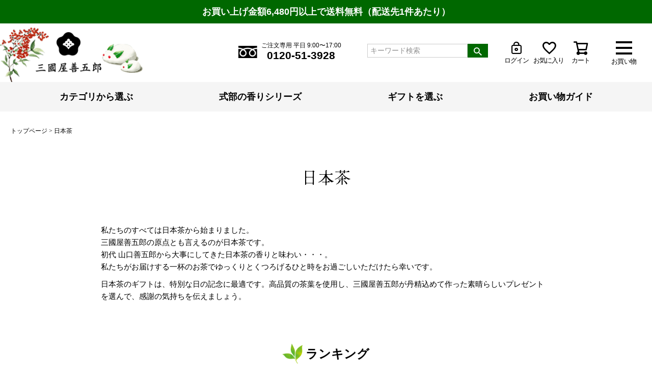

--- FILE ---
content_type: text/html;charset=UTF-8
request_url: https://www.mikuniyazengoro.com/c/japanese?c_page=1&page=6
body_size: 26248
content:
<!DOCTYPE html>
<html lang="ja"><head>
  <meta charset="UTF-8">
  
  <title>日本茶のギフトセット：もらって嬉しいおすすめの日本茶</title>
  <meta name="viewport" content="width=device-width">


    <meta name="description" content="日本茶のギフトは、特別な日の記念に最適です。高品質の茶葉を使用し、三國屋善五郎が丹精込めて作った素晴らしいプレゼントを選んで、感謝の気持ちを伝えましょう。">
    <meta name="keywords" content="日本茶,三國屋善五郎">
  
  <link rel="stylesheet" href="https://zen3928.itembox.design/system/fs_style.css?t=20251118042548">
  <link rel="stylesheet" href="https://zen3928.itembox.design/generate/theme5/fs_theme.css?t=20251118042548">
  <link rel="stylesheet" href="https://zen3928.itembox.design/generate/theme5/fs_original.css?t=20251118042548">
  
  <link rel="canonical" href="https://www.mikuniyazengoro.com/c/japanese">
  
  <link rel="prev" href="https://www.mikuniyazengoro.com/c/japanese?c_page=1&page=3&sort=priority">
  
  
  <script>
    window._FS=window._FS||{};_FS.val={"tiktok":{"enabled":false,"pixelCode":null},"recaptcha":{"enabled":false,"siteKey":null},"clientInfo":{"memberId":"guest","fullName":"ゲスト","lastName":"","firstName":"ゲスト","nickName":"ゲスト","stageId":"","stageName":"","subscribedToNewsletter":"false","loggedIn":"false","totalPoints":"","activePoints":"","pendingPoints":"","purchasePointExpiration":"","specialPointExpiration":"","specialPoints":"","pointRate":"","companyName":"","membershipCardNo":"","wishlist":"","prefecture":""},"recommend3":{"measurable":true,"recommendable":true,"sandbox":false},"enhancedEC":{"ga4Dimensions":{"userScope":{"login":"{@ member.logged_in @}","stage":"{@ member.stage_order @}"}},"amazonCheckoutName":"Amazonペイメント","measurementId":"G-1ERNV6DZK3","dimensions":{"dimension1":{"key":"log","value":"{@ member.logged_in @}"},"dimension2":{"key":"mem","value":"{@ member.stage_order @}"}}},"shopKey":"zen3928","device":"PC","cart":{"stayOnPage":true}};
  </script>
  
  <script src="/shop/js/webstore-nr.js?t=20251118042548"></script>
  <script src="/shop/js/webstore-vg.js?t=20251118042548"></script>
  
  
    <script defer src="https://analytics.contents.by-fw.jp/script/v0/flywheel.js"></script>
    <script src="https://static.contents.by-fw.jp/flywheelRecommend/v0/flywheelHistory.js"></script>
    <script src="https://static.contents.by-fw.jp/flywheelRecommend/v0/flywheelRecommend.js"></script>
  
  
  
  
  
    <meta property="og:title" content="日本茶のギフトセット：もらって嬉しいおすすめの日本茶">
    <meta property="og:type" content="website">
    <meta property="og:url" content="https://www.mikuniyazengoro.com/c/japanese?c_page&#x3D;1&amp;page&#x3D;6">
    <meta property="og:site_name" content="三國屋善五郎">
    <meta property="og:description" content="日本茶のギフトは、特別な日の記念に最適です。高品質の茶葉を使用し、三國屋善五郎が丹精込めて作った素晴らしいプレゼントを選んで、感謝の気持ちを伝えましょう。">
  
  
  
    <script type="text/javascript" >
      document.addEventListener('DOMContentLoaded', function() {
        _FS.CMATag('{"fs_member_id":"{@ member.id @}","fs_page_kind":"category","fs_category_url":"japanese"}')
      })
    </script>
  
  
  
<link rel="stylesheet" href="https://zen3928.itembox.design/item/css/ress.css?t=20260129161943">
<link rel="stylesheet" href="https://zen3928.itembox.design/item/css/style.css?t=20260129161943">
<link rel="stylesheet" href="https://zen3928.itembox.design/item/close_coupon.css?t=20260129161943" />

<!-- google fonts -->
<link rel="preconnect" href="https://fonts.googleapis.com">
<link rel="preconnect" href="https://fonts.gstatic.com" crossorigin>
<link href="https://fonts.googleapis.com/css2?family=Hina+Mincho&display=swap" rel="stylesheet"> 
<!-- fontawesome -->
<script src="https://kit.fontawesome.com/39f1182b5c.js" crossorigin="anonymous"></script>
<link rel="stylesheet" href="https://use.fontawesome.com/releases/v5.15.4/css/all.css">

<link rel="apple-touch-icon" href="https://zen3928.itembox.design/item/images/common/apple-touch-icon.png?t=20260129161943">
<!-- **OGPタグ（フリーパーツ）↓↓ -->
<meta property="og:title" content="日本茶のギフトセット：もらって嬉しいおすすめの日本茶">
<meta property="og:type" content="">
<meta property="og:url" content="https://www.mikuniyazengoro.com/c/japanese?c_page&#x3D;1&amp;page&#x3D;6">
<meta property="og:image" content="">
<meta property="og:site_name" content="三國屋善五郎">
<meta property="og:description" content="日本茶のギフトは、特別な日の記念に最適です。高品質の茶葉を使用し、三國屋善五郎が丹精込めて作った素晴らしいプレゼントを選んで、感謝の気持ちを伝えましょう。">
<!-- **OGPタグ（フリーパーツ）↑↑ -->
<script async src="https://www.googletagmanager.com/gtag/js?id=G-1ERNV6DZK3"></script>

<script><!--
_FS.setTrackingTag('%3Cscript%3E%0D%0A%28function%28i%2Cs%2Co%2Cg%2Cr%2Ca%2Cm%29%7Bi%5B%27GoogleAnalyticsObject%27%5D%3Dr%3Bi%5Br%5D%3Di%5Br%5D%7C%7Cfunction%28%29%7B%0D%0A%28i%5Br%5D.q%3Di%5Br%5D.q%7C%7C%5B%5D%29.push%28arguments%29%7D%2Ci%5Br%5D.l%3D1*new+Date%28%29%3Ba%3Ds.createElement%28o%29%2C%0D%0Am%3Ds.getElementsByTagName%28o%29%5B0%5D%3Ba.async%3D1%3Ba.src%3Dg%3Bm.parentNode.insertBefore%28a%2Cm%29%0D%0A%7D%29%28window%2Cdocument%2C%27script%27%2C%27https%3A%2F%2Fwww.google-analytics.com%2Fanalytics.js%27%2C%27ga%27%29%3B%0D%0A%0D%0Aga%28%27create%27%2C+%27%27%2C+%27auto%27%29%3B%0D%0Aga%28%27send%27%2C+%27pageview%27%29%3B%0D%0A%3C%2Fscript%3E%0A%3C%21--+Global+site+tag+%28gtag.js%29+-+Google+Ads%3A+1027160924+--%3E%0D%0A%3Cscript+async+src%3D%22https%3A%2F%2Fwww.googletagmanager.com%2Fgtag%2Fjs%3Fid%3DAW-1027160924%22%3E%3C%2Fscript%3E%0D%0A%3Cscript%3E%0D%0A++window.dataLayer+%3D+window.dataLayer+%7C%7C+%5B%5D%3B%0D%0A++function+gtag%28%29%7BdataLayer.push%28arguments%29%3B%7D%0D%0A++gtag%28%27js%27%2C+new+Date%28%29%29%3B%0D%0A%0D%0A++gtag%28%27config%27%2C+%27AW-1027160924%27%29%3B%0D%0A%3C%2Fscript%3E%0D%0A%0A%3C%21--Yahoo%E6%A4%9C%E7%B4%A2%E5%BA%83%E5%91%8A+%E3%82%B5%E3%82%A4%E3%83%88%E3%82%B8%E3%82%A7%E3%83%8D%E3%83%A9%E3%83%AB%E3%82%BF%E3%82%B0%E3%83%BB%E3%82%B3%E3%83%B3%E3%83%90%E3%83%BC%E3%82%B8%E3%83%A7%E3%83%B3%E6%B8%AC%E5%AE%9A%E8%A3%9C%E5%AE%8C%E6%A9%9F%E8%83%BD%E3%82%BF%E3%82%B0--%3E%0D%0A%3Cscript+async+src%3D%22https%3A%2F%2Fs.yimg.jp%2Fimages%2Flisting%2Ftool%2Fcv%2Fytag.js%22%3E%3C%2Fscript%3E%0D%0A%3Cscript%3E%0D%0Awindow.yjDataLayer+%3D+window.yjDataLayer+%7C%7C+%5B%5D%3B%0D%0Afunction+ytag%28%29+%7B+yjDataLayer.push%28arguments%29%3B+%7D%0D%0Aytag%28%7B%22type%22%3A%22ycl_cookie%22%7D%29%3B%0D%0A%3C%2Fscript%3E%0D%0A%0A%3C%21--Yahoo%E3%83%87%E3%82%A3%E3%82%B9%E3%83%97%E3%83%AC%E3%82%A4%E5%BA%83%E5%91%8A+%E3%82%B5%E3%82%A4%E3%83%88%E3%82%B8%E3%82%A7%E3%83%8D%E3%83%A9%E3%83%AB%E3%82%BF%E3%82%B0%E3%83%BB%E3%82%B3%E3%83%B3%E3%83%90%E3%83%BC%E3%82%B8%E3%83%A7%E3%83%B3%E6%B8%AC%E5%AE%9A%E8%A3%9C%E5%AE%8C%E6%A9%9F%E8%83%BD%E3%82%BF%E3%82%B0--%3E%0D%0A%3Cscript+async+src%3D%22https%3A%2F%2Fs.yimg.jp%2Fimages%2Flisting%2Ftool%2Fcv%2Fytag.js%22%3E%3C%2Fscript%3E%0D%0A%3Cscript%3E%0D%0Awindow.yjDataLayer+%3D+window.yjDataLayer+%7C%7C+%5B%5D%3B%0D%0Afunction+ytag%28%29+%7B+yjDataLayer.push%28arguments%29%3B+%7D%0D%0A%3C%2Fscript%3E%0D%0A%0A%3C%21--Clarity--%3E%0D%0A%3Cscript+type%3D%22text%2Fjavascript%22%3E%0D%0A++++%28function%28c%2Cl%2Ca%2Cr%2Ci%2Ct%2Cy%29%7B%0D%0A++++++++c%5Ba%5D%3Dc%5Ba%5D%7C%7Cfunction%28%29%7B%28c%5Ba%5D.q%3Dc%5Ba%5D.q%7C%7C%5B%5D%29.push%28arguments%29%7D%3B%0D%0A++++++++t%3Dl.createElement%28r%29%3Bt.async%3D1%3Bt.src%3D%22https%3A%2F%2Fwww.clarity.ms%2Ftag%2F%22%2Bi%3B%0D%0A++++++++y%3Dl.getElementsByTagName%28r%29%5B0%5D%3By.parentNode.insertBefore%28t%2Cy%29%3B%0D%0A++++%7D%29%28window%2C+document%2C+%22clarity%22%2C+%22script%22%2C+%2290xc6gflgt%22%29%3B%0D%0A%3C%2Fscript%3E%0D%0A%0A%3C%21--+Meta+Pixel+Code+--%3E%0D%0A%3Cscript%3E%0D%0A++%21function%28f%2Cb%2Ce%2Cv%2Cn%2Ct%2Cs%29%0D%0A++%7Bif%28f.fbq%29return%3Bn%3Df.fbq%3Dfunction%28%29%7Bn.callMethod%3F%0D%0A++n.callMethod.apply%28n%2Carguments%29%3An.queue.push%28arguments%29%7D%3B%0D%0A++if%28%21f._fbq%29f._fbq%3Dn%3Bn.push%3Dn%3Bn.loaded%3D%210%3Bn.version%3D%272.0%27%3B%0D%0A++n.queue%3D%5B%5D%3Bt%3Db.createElement%28e%29%3Bt.async%3D%210%3B%0D%0A++t.src%3Dv%3Bs%3Db.getElementsByTagName%28e%29%5B0%5D%3B%0D%0A++s.parentNode.insertBefore%28t%2Cs%29%7D%28window%2C+document%2C%27script%27%2C%0D%0A++%27https%3A%2F%2Fconnect.facebook.net%2Fen_US%2Ffbevents.js%27%29%3B%0D%0A++fbq%28%27init%27%2C+%27781665569581189%27%29%3B%0D%0A++fbq%28%27track%27%2C+%27PageView%27%29%3B%0D%0A%3C%2Fscript%3E%0D%0A%3Cnoscript%3E%3Cimg+height%3D%221%22+width%3D%221%22+style%3D%22display%3Anone%22%0D%0A++src%3D%22https%3A%2F%2Fwww.facebook.com%2Ftr%3Fid%3D781665569581189%26ev%3DPageView%26noscript%3D1%22%0D%0A%2F%3E%3C%2Fnoscript%3E%0D%0A%3C%21--+End+Meta+Pixel+Code+--%3E%0D%0A%0A%3C%21--SalesIQ%E3%83%BBPageSense--%3E%0D%0A%3Cscript+type%3D%22text%2Fjavascript%22%3Evar+%24zoho%3D%24zoho+%7C%7C+%7B%7D%3B%24zoho.salesiq+%3D+%24zoho.salesiq+%7C%7C+%7Bwidgetcode%3A%22dc51c443ec47097604e3bd0950daee68349778508bfc633a771b6dab781cf725%22%2C+values%3A%7B%7D%2Cready%3Afunction%28%29%7B%24zoho.salesiq.floatbutton.visible%28%27hide%27%29%3B%7D%7D%3Bvar+d%3Ddocument%3Bs%3Dd.createElement%28%22script%22%29%3Bs.type%3D%22text%2Fjavascript%22%3Bs.id%3D%22zsiqscript%22%3Bs.defer%3Dtrue%3Bs.src%3D%22https%3A%2F%2Fsalesiq.zoho.com%2Fwidget%22%3Bt%3Dd.getElementsByTagName%28%22script%22%29%5B0%5D%3Bt.parentNode.insertBefore%28s%2Ct%29%3B%3C%2Fscript%3E%0D%0A%3Cscript+type%3D%22text%2Fjavascript%22%3E%28function%28w%2Cs%29%7Bvar+e%3Ddocument.createElement%28%22script%22%29%3Be.type%3D%22text%2Fjavascript%22%3Be.async%3Dtrue%3Be.src%3D%22https%3A%2F%2Fcdn.pagesense.io%2Fjs%2Fmikuniyazengoro%2Fec92c73dfc784855805bc5aab25ab167.js%22%3Bvar+x%3Ddocument.getElementsByTagName%28%22script%22%29%5B0%5D%3Bx.parentNode.insertBefore%28e%2Cx%29%3B%7D%29%28window%2C%22script%22%29%3B%3C%2Fscript%3E%0D%0A');
--></script>
</head>
<body class="fs-body-category fs-body-category-japanese" id="fs_ProductCategory">
<script><!--
_FS.setTrackingTag('%3Cscript%3E%0A%28function%28w%2Cd%2Cs%2Cc%2Ci%29%7Bw%5Bc%5D%3Dw%5Bc%5D%7C%7C%7B%7D%3Bw%5Bc%5D.trackingId%3Di%3B%0Avar+f%3Dd.getElementsByTagName%28s%29%5B0%5D%2Cj%3Dd.createElement%28s%29%3Bj.async%3Dtrue%3B%0Aj.src%3D%27%2F%2Fcdn.contx.net%2Fcollect.js%27%3Bf.parentNode.insertBefore%28j%2Cf%29%3B%0A%7D%29%28window%2Cdocument%2C%27script%27%2C%27contx%27%2C%27CTX-x-sRLZnkkw%27%29%3B%0A%3C%2Fscript%3E%0A%3Cscript+type%3D%22text%2Fjavascript%22%3E%0D%0Avar+google_tag_params+%3D+%7B%0D%0Aecomm_prodid%3A+%22%22%2C%0D%0Aecomm_pagetype%3A+%22home%22%2C%0D%0Aecomm_totalvalue%3A%0D%0A%7D%3B%0D%0A%3C%2Fscript%3E');
--></script>
<div class="fs-l-page">
<header class="fs-l-header">
<!-- **ヘッダーの送料告知（フリーパーツ）↓↓ -->
<div class="header_shipping_notice">
<p>
<a href="/p/about/shipping-payment" target="_blank" rel="noopener">お買い上げ金額6,480円以上で送料無料（配送先1件あたり）</a>
<!-- <a href="/p/about/terms/#payment" target="_blank" rel="noopener">【重要】PayPayのご利用が可能になりました！</a> -->
</p>
</div>
<!-- **ヘッダーの送料告知（フリーパーツ）↑↑ -->
<!-- **ドロワーメニューアイコン（フリーパーツ）↓↓ -->
<div class="fs-l-header__drawerOpener">
  <label for="fs_p_ctrlDrawer" class="fs-p-drawerButton fs-p-drawerButton--open">
    <i class="fs-p-drawerButton__icon fs-icon--navCtrl"></i>
    <span class="fs-p-drawerButton__label">お買い物</span>
  </label>
</div>
<!-- **ドロワーメニューアイコン（フリーパーツ）↑↑ -->
<!-- **三國屋善五郎ロゴ（フリーパーツ）↓↓ -->
<div class="fs-l-header__logo">
  <div class="fs-p-logo">
   <a href="https://www.mikuniyazengoro.com">
    <img src="https://zen3928.itembox.design/item/images/common/logo-center@3x.png?t=20260129161943" alt="三國屋善五郎" class="fs-p-logo__image">
    <!--<p class="fs-p-logo__lead">オンラインストア</p>-->
   </a>
  </div>
</div>
<!-- **三國屋善五郎ロゴ（フリーパーツ）↑↑ -->
<!-- **ヘッダーインサイド（フリーパーツ） ↓↓ -->
<div class="header_inside">
  <div class="header-phoneOrder">
	<a href="tel:0120-51-3928"><span class="icon_freedial"><img src="https://zen3928.itembox.design/item/images/common/icon_freedial.png?t=20260129161943" alt="" width="92" height="60"></span>
    <span class="phoneOrder"><span class="phoneOrder__addition">ご注文専用 平日 9:00〜17:00</span><span class="phoneOrder__phoneNum">0120-51-3928</span></span></a>
  </div>
  <div class="fs-p-headerNavigation__search fs-p-searchForm">
     <form action="/p/search" method="get">
       <span class="fs-p-searchForm__inputGroup fs-p-inputGroup">
         <input type="text" name="keyword" maxlength="1000" placeholder="キーワード検索" class="fs-p-searchForm__input fs-p-inputGroup__input">
         <button type="submit" class="fs-p-searchForm__button fs-p-inputGroup__button">検索</button>
       </span>
     </form>
  </div>
  <div class="header-loginLogoutButton fs-clientInfo">
    <a href="/p/logout" class="header__logout my-{@ member.logged_in @}"><i class="fs-icon--mypage"></i><span class="icon-label">ログアウト</span></a>
    <a href="/p/login" class="header__login my-{@ member.logged_in @}"><i class="fs-icon--mypage"></i><span class="icon-label">ログイン</span></a>
  </div>
  <div class="header-wishlistButton"><a href="/my/wishlist"><i class="fs-icon--heartOutline"></i><span class="icon-label">お気に入り</span></a></div>
  <div class="header-cartButton"><a href="/p/cart"><i class="fs-icon--cart"></i><span class="icon-label">カート</span></a></div>
</div>
<script type="application/ld+json">
{
  "@context": "http://schema.org",
  "@type": "WebSite",
  "url": "https://www.mikuniyazengoro.com",
  "potentialAction": {
    "@type": "SearchAction",
    "target": "https://www.mikuniyazengoro.com/p/search?keyword={search_term_string}",
    "query-input": "required name=search_term_string"
  }
}
</script>
<!-- **ヘッダーインサイド（フリーパーツ） ↑↑ -->
<!-- **ヘッダーナビゲーション（フリーパーツ）↓↓ -->
<div class="fs-p-headerNavBar">
  <nav class="fs-p-headerNavigation" id="fs_p_headerNavigation">
    <ul class="fs-p-headerNavigation__list">
      <li class="fs-p-headerNavigation__listItem sm"><a href="/f/guide" class="fs-p-headerNavigation__link"><i class="fs-icon--productList"></i>お買い物ガイド</a></li>
      <li class="fs-p-headerNavigation__listItem sm"><span class="fs-clientInfo">
	<a href="/p/logout" class="fs-p-headerNavigation__link header__logout my-{@ member.logged_in @}"><i class="fs-icon--mypage"></i><span class="icon-label">ログアウト</span></a>
	<a href="/p/login" class="fs-p-headerNavigation__link header__login my-{@ member.logged_in @}"><i class="fs-icon--mypage"></i><span class="icon-label">ログイン</span></a></span>
      </li>
      <li class="fs-p-headerNavigation__listItem sm"><a href="/my/wishlist" class="fs-p-headerNavigation__link"><i class="fs-icon--heartOutline"></i>お気に入り</a></li>
      <li class="fs-p-headerNavigation__listItem sm"><a href="/p/cart" class="fs-p-headerNavigation__viewCartButton fs-p-headerNavigation__link"><i class="fs-icon--cart"></i><span class="fs-p-headerNavigation__viewCartButton__label">カート</span><span class="fs-p-cartItemNumber fs-client-cart-count fs-clientInfo"></span></a></li>
      <li class="fs-p-headerNavigation__listItem md"><span class="menu__mega"><a href="#" class="fs-p-headerNavigation__link">カテゴリから選ぶ</a>
            <ul class="fs-pt-menu menu__second-level">
              <li class="fs-pt-menu__item"><a href="/c/japanese" class="fs-pt-menu__link">日本茶</a></li>
              <li class="fs-pt-menu__item"><a href="/c/black" class="fs-pt-menu__link">紅茶</a></li>
              <li class="fs-pt-menu__item"><a href="/c/health" class="fs-pt-menu__link">健康茶</a></li>
              <li class="fs-pt-menu__item"><a href="/c/herb" class="fs-pt-menu__link">ハーブティー</a></li>
              <li class="fs-pt-menu__item"><a href="/c/noncaffeinehealth" class="fs-pt-menu__link">ノンカフェインお茶</a></li>
              <li class="fs-pt-menu__item"><a href="/c/mugicha" class="fs-pt-menu__link">麦茶</a></li>
              <li class="fs-pt-menu__item"><a href="/c/chinese" class="fs-pt-menu__link">中国茶</a></li>
              <li class="fs-pt-menu__item"><a href="/c/flavored" class="fs-pt-menu__link">フレーバーティー</a></li>
            </ul>
            </span>
      </li>
      <li class="fs-p-headerNavigation__listItem md"><a href="/c/shikibu" class="fs-p-headerNavigation__link">式部の香りシリーズ</a></li>
      <li class="fs-p-headerNavigation__listItem md"><a href="/c/giftset" class="fs-p-headerNavigation__link">ギフトを選ぶ</a></li>
      <li class="fs-p-headerNavigation__listItem md"><a href="/f/guide" class="fs-p-headerNavigation__link">お買い物ガイド</a></li>
    </ul>
    <ul class="fs-p-headerNavigation__list2">
      <li>
        <div class="fs-p-headerNavigation__search fs-p-searchForm">
          <form action="/p/search" method="get">
            <span class="fs-p-searchForm__inputGroup fs-p-inputGroup">
              <input type="text" name="keyword" maxlength="1000" placeholder="キーワード検索" class="fs-p-searchForm__input fs-p-inputGroup__input">
              <button type="submit" class="fs-p-searchForm__button fs-p-inputGroup__button">検索</button>
            </span>
          </form>
       </div>
      </li>
    </ul>
  </nav>
</div>

<style>
  .fs-p-headerNavigation__list2 {
    display: none;
    margin: auto;
    margin-bottom: 10px;
  }
  @media screen and (max-width: 768px) {
    .fs-p-headerNavigation__list2 {
      display: block;
    }
  }
</style>

<!-- **ヘッダーナビゲーション（フリーパーツ） ↑↑ -->
</header>
<!-- **パンくずリストパーツ （システムパーツ） ↓↓ -->
<nav class="fs-c-breadcrumb">
<ol class="fs-c-breadcrumb__list">
<li class="fs-c-breadcrumb__listItem">
<a href="/">トップページ</a>
</li>
<li class="fs-c-breadcrumb__listItem">
日本茶
</li>
</ol>
</nav>
<!-- **パンくずリストパーツ （システムパーツ） ↑↑ -->
<main class="fs-l-main"><div id="fs-page-error-container" class="fs-c-panelContainer">
  
  
</div>
<!-- **ドロワーメニュー制御用隠しチェックボックス（フリーパーツ） ↓↓ -->
<input type="checkbox" name="ctrlDrawer" value="" style="display:none;" id="fs_p_ctrlDrawer" class="fs-p-ctrlDrawer">
<!-- **ドロワーメニュー制御用隠しチェックボックス（フリーパーツ） ↑↑ -->
<aside class="fs-p-drawer fs-l-sideArea">
<!-- **ドロワーメニュー上部エリア （フリーパーツ） ↓↓ -->
<div class="fs-p-drawer__buttonContainer" id="drawerMenuTop">
  <label for="fs_p_ctrlDrawer" class="fs-p-drawer__button fs-p-drawerButton fs-p-drawerButton--close"> <i class="fs-p-drawerButton__icon fs-icon--close"></i> <span class="fs-p-drawerButton__label">close</span> </label>
</div>
<div class="fs-clientInfo" id="drawerMenuTop">
  <div class="fs-p-drawer__welcomeMsg">
    <div class="fs-p-welcomeMsg">{@ member.last_name @} {@ member.first_name @} 様こんにちは</div>
    <div class="fs-p-memberInfo is-loggedIn--{@ member.logged_in @}"> 
      <!--<span class="fs-p-memberInfo__rank">{@ member.stage_name @}会員</span>--> 
      <span class="fs-p-memberInfo__myPageTop"><a href="/my/top" class="fs-c-button--myPageTop">マイページはこちら</a></span><span class="fs-p-memberInfo__points">{@ member.active_points @}ポイント</span> </div>
  </div>
</div>
<!-- **商品キーワード検索フォーム（フリーパーツ）↓↓ -->
<div class="fs-p-searchForm">
  <form action="/p/search" method="get">
    <span class="fs-p-searchForm__inputGroup fs-p-inputGroup">
      <input type="text" name="keyword" maxlength="1000" placeholder="キーワード検索" class="fs-p-searchForm__input fs-p-inputGroup__input">
      <button type="submit" class="fs-p-searchForm__button fs-p-inputGroup__button">検索</button>
    </span>
  </form>
</div>

<script type="application/ld+json">
{
  "@context": "http://schema.org",
  "@type": "WebSite",
  "url": "https://www.mikuniyazengoro.com",
  "potentialAction": {
    "@type": "SearchAction",
    "target": "https://www.mikuniyazengoro.com/p/search?keyword={search_term_string}",
    "query-input": "required name=search_term_string"
  }
}
</script>
<!-- **商品キーワード検索フォーム（フリーパーツ）↑↑ -->
<div class="drawerNavigation">
  <ul class="drawerNavigation__list">
    <li><a class="drawerNavigation__link" href="/f/guide"><i class="fs-icon--productList"></i>お買い物ガイド</a></li>
    <li class="fs-clientInfo"> <a href="/p/logout" class="drawerNavigation__link drawerNavigation__logout is-loggedIn--{@ member.logged_in @}"><i class="fs-icon--mypage"></i><span class="icon-label">ログアウト</span></a> <a href="/p/login" class="drawerNavigation__link drawerNavigation__login is-loggedIn--{@ member.logged_in @}"><i class="fs-icon--mypage"></i><span class="icon-label">ログイン</span></a></li>
    <li><a class="drawerNavigation__link" href="/my/wishlist"><i class="fs-icon--heartOutline"></i>お気に入り</a></li>
    <li><a class="drawerNavigation__link" href="/p/cart"><i class="fs-icon--cart"></i>カート</a></li>
  </ul>
</div>
<div class="drawer__bannerContainer">
  <div class="drawer__banner"><a href="/c/shikibu"><img src="https://zen3928.itembox.design/item/images/common/home-bn-shikibu.jpg?t=20260129161943" alt="式部の香り"></a></div>
  <div class="drawer__banner"><a href="/c/giftset"><img src="https://zen3928.itembox.design/item/images/common/home-bn-gift.jpg?t=20260129161943" alt="ギフトを選ぶ"></a></div>
</div>
<h2 class="fs-p-drawer__heading">カテゴリで選ぶ</h2>
<!-- **ドロワーメニュー上部エリア （フリーパーツ）↑↑ -->
<ul class="fs-pt-menu fs-pt-menu--lv1">

<li class="fs-pt-menu__item fs-pt-menu__item--lv1 fs-pt_menu__item--japanese">
<span class="fs-pt-menu__heading fs-pt-menu__heading--lv1">
<a href="/c/japanese" class="fs-pt-menu__link fs-pt-menu__link--lv1">日本茶</a>
</span>
</li>


<li class="fs-pt-menu__item fs-pt-menu__item--lv1 fs-pt_menu__item--black">
<span class="fs-pt-menu__heading fs-pt-menu__heading--lv1">
<a href="/c/black" class="fs-pt-menu__link fs-pt-menu__link--lv1">紅茶</a>
</span>
</li>


<li class="fs-pt-menu__item fs-pt-menu__item--lv1 fs-pt_menu__item--health">
<span class="fs-pt-menu__heading fs-pt-menu__heading--lv1">
<a href="/c/health" class="fs-pt-menu__link fs-pt-menu__link--lv1">健康茶</a>
</span>
</li>


<li class="fs-pt-menu__item fs-pt-menu__item--lv1 fs-pt_menu__item--herb">
<span class="fs-pt-menu__heading fs-pt-menu__heading--lv1">
<a href="/c/herb" class="fs-pt-menu__link fs-pt-menu__link--lv1">ハーブティー</a>
</span>
</li>


<li class="fs-pt-menu__item fs-pt-menu__item--lv1 fs-pt_menu__item--noncaffeinehealth">
<span class="fs-pt-menu__heading fs-pt-menu__heading--lv1">
<a href="/c/noncaffeinehealth" class="fs-pt-menu__link fs-pt-menu__link--lv1">ノンカフェインお茶</a>
</span>
</li>


<li class="fs-pt-menu__item fs-pt-menu__item--lv1 fs-pt_menu__item--mugicha">
<span class="fs-pt-menu__heading fs-pt-menu__heading--lv1">
<a href="/c/mugicha" class="fs-pt-menu__link fs-pt-menu__link--lv1">麦茶</a>
</span>
</li>


<li class="fs-pt-menu__item fs-pt-menu__item--lv1 fs-pt_menu__item--chinese">
<span class="fs-pt-menu__heading fs-pt-menu__heading--lv1">
<a href="/c/chinese" class="fs-pt-menu__link fs-pt-menu__link--lv1">中国茶</a>
</span>
</li>


<li class="fs-pt-menu__item fs-pt-menu__item--lv1 fs-pt_menu__item--flavored">
<span class="fs-pt-menu__heading fs-pt-menu__heading--lv1">
<a href="/c/flavored" class="fs-pt-menu__link fs-pt-menu__link--lv1">フレーバーティー</a>
</span>
</li>


<li class="fs-pt-menu__item fs-pt-menu__item--lv1 fs-pt_menu__item--leaf">
<span class="fs-pt-menu__heading fs-pt-menu__heading--lv1">
<a href="/c/leaf" class="fs-pt-menu__link fs-pt-menu__link--lv1">茶葉（リーフ）</a>
</span>
</li>


<li class="fs-pt-menu__item fs-pt-menu__item--lv1 fs-pt_menu__item--tb">
<span class="fs-pt-menu__heading fs-pt-menu__heading--lv1">
<a href="/c/tb" class="fs-pt-menu__link fs-pt-menu__link--lv1">ティーバッグ</a>
</span>
</li>


<li class="fs-pt-menu__item fs-pt-menu__item--lv1 fs-pt_menu__item--powder">
<span class="fs-pt-menu__heading fs-pt-menu__heading--lv1">
<a href="/c/powder" class="fs-pt-menu__link fs-pt-menu__link--lv1">パウダー（粉末茶）</a>
</span>
</li>


<li class="fs-pt-menu__item fs-pt-menu__item--lv1 fs-pt_menu__item--season">
<span class="fs-pt-menu__heading fs-pt-menu__heading--lv1">
<a href="/c/season" class="fs-pt-menu__link fs-pt-menu__link--lv1">季節限定茶</a>
</span>
</li>


<li class="fs-pt-menu__item fs-pt-menu__item--lv1 fs-pt_menu__item--reccomendJapanese">
<span class="fs-pt-menu__heading fs-pt-menu__heading--lv1">
<a href="/c/reccomendJapanese" class="fs-pt-menu__link fs-pt-menu__link--lv1">おすすめ茶</a>
</span>
</li>


<li class="fs-pt-menu__item fs-pt-menu__item--lv1 fs-pt_menu__item--saletyu">
<span class="fs-pt-menu__heading fs-pt-menu__heading--lv1">
<a href="/c/saletyu" class="fs-pt-menu__link fs-pt-menu__link--lv1">SDGsアウトレットセール</a>
</span>
</li>


<li class="fs-pt-menu__item fs-pt-menu__item--lv1 fs-pt_menu__item--mail">
<span class="fs-pt-menu__heading fs-pt-menu__heading--lv1">
<a href="/c/mail" class="fs-pt-menu__link fs-pt-menu__link--lv1">メール便対応商品</a>
</span>
</li>


<li class="fs-pt-menu__item fs-pt-menu__item--lv1 fs-pt_menu__item--cakes">
<span class="fs-pt-menu__heading fs-pt-menu__heading--lv1">
<a href="/c/cakes" class="fs-pt-menu__link fs-pt-menu__link--lv1">スイーツ・食品</a>
</span>
</li>


<li class="fs-pt-menu__item fs-pt-menu__item--lv1 fs-pt_menu__item--tea-things">
<span class="fs-pt-menu__heading fs-pt-menu__heading--lv1">
<a href="/c/tea-things" class="fs-pt-menu__link fs-pt-menu__link--lv1">茶器・オリジナルグッズ</a>
</span>
</li>


<li class="fs-pt-menu__item fs-pt-menu__item--lv1 fs-pt_menu__item--saraku">
<span class="fs-pt-menu__heading fs-pt-menu__heading--lv1">
<a href="/c/saraku" class="fs-pt-menu__link fs-pt-menu__link--lv1">お茶の個包装　茶楽 -さらく-</a>
</span>
</li>

</ul>

<!-- **ドロワーメニュー下部 （フリーパーツ） ↓↓ -->
<div class="drawer_lower_part">
  <div class="drawer__bannerContainer">
    <div class="drawer__banner"><a href="/p/register"><img src="https://zen3928.itembox.design/item/images/common/member-bn.jpg?t=20260129161943" alt="無料会員登録はこちら"></a></div>
    　</div>
  <div class="drawerNavigation">
    <ul class="drawerNavigation__list">
      <li><a class="drawerNavigation__link" href="/p/newsletter/subscribe"><i class="fs-icon--mail"></i>メルマガ登録</a></li>
      <li><a class="drawerNavigation__link" href="/f/line-intro"><i class="fs-icon--accountLine"></i>LINE登録</a></li>
    </ul>
    　</div>
  <h2 class="fs-p-drawer__heading">お買い物ガイド</h2>
  <div class="drawerNavigation">
    <ul class="two-rows-menu">
      <li><a href="/p/about/shipping-payment">送料・お支払い</a></li>
      <li><a href="/p/register">新規会員登録</a></li>
    </ul>
    <ul class="two-rows-menu">
      <li><a href="/p/about/points">ポイントについて</a></li>
      <li><a href="/my/top">マイページ</a></li>
    </ul>
    <ul class="two-rows-menu">
      <li><a href="/p/about/return-policy">返品について</a></li>
      <li><a href="https://mikuniyazengoro.co.jp/about/" target="_blank" rel="noopener">三國屋善五郎とは</a></li>
    </ul>
    <ul class="two-rows-menu">
      <li><a href="/p/about/terms">特定商取引法</a></li>
      <li><a href="/p/reviews">お客様の声</a></li>
    </ul>
    <ul class="two-rows-menu">
      <li><a href="https://mikuniyazengoro.co.jp/company/" target="_blank" rel="noopener">会社概要</a></li>
      <li><a href="/f/contact">お問い合わせ</a></li>
    </ul>
    <ul>
      <li><a href="/p/about/privacy-policy">個人情報の取り扱い</a></li>
    </ul>
  </div>
  <div class="drawerMenuTop"> <a href="#drawerMenuTop" class="drawerMenuTop__link"> <i class="fs-icon--chevronUp"></i>メニュートップへ </a> </div>
</div>
<!-- **ドロワーメニュー下部 （フリーパーツ）↑↑ -->
</aside>
<section class="fs-l-pageMain category"><!-- **商品グループページ見出し（フリーパーツ）↓↓ -->
<div class="category-pageHeading">
  <h1 class="main__heading">日本茶</h1>
</div>
<!-- **商品グループページ見出し（フリーパーツ）↑↑ -->
 <div class="category-comment">
  <p>私たちのすべては日本茶から始まりました。<br>
  三國屋善五郎の原点とも言えるのが日本茶です。<br>
  初代 山口善五郎から大事にしてきた日本茶の香りと味わい・・・。<br>
  私たちがお届けする一杯のお茶でゆっくりとくつろげるひと時をお過ごしいただけたら幸いです。</p>
  <p>日本茶のギフトは、特別な日の記念に最適です。高品質の茶葉を使用し、三國屋善五郎が丹精込めて作った素晴らしいプレゼントを選んで、感謝の気持ちを伝えましょう。</p>
</div>
 
 <!--ランキング-->
<div class="flywheel-recommend__frame" data-frame-id="ranking_japanese"></div>
 <div style="display:none">
<style>
.upper-wrap {width: 100%;line-height: 1.6;}
.upper-wrap p {margin-bottom: 10px;}
.upper-wrap img{width: 100%;height: auto;}
.upper-wrap b{font-weight: 400;color:#c61705;}
.upper-wrap .kv{background: url(https://zen3928.itembox.design/item/images/_legacy/japanese/jpn_bg_sm.jpg) no-repeat;background-position: right bottom;background-size: auto 100%;overflow: hidden; margin-bottom: 30px;}
.upper-wrap .kv .inner{font-size: .9rem;background: linear-gradient(rgba(0,0,0,.6) 80%,rgba(0,0,0,0));margin: 0 0  50vh;padding:20px 15px;color: #fff;}
.upper-wrap .title{font-family: "Yu Mincho", "Hiragino Mincho ProN", "MS Mincho", serif;}
.upper-wrap .kv span{font-size: .8em;}
.upper-wrap h2{font-size: 1.75rem;margin-bottom: 10px;font-weight: 400;letter-spacing: .1em;color: #fff;}
.upper-wrap h3{font-size: 1.5rem;margin-bottom: 20px;font-weight: 400;letter-spacing: .1em;text-align: center;}
.upper-wrap .flexbox {display: flex;flex-wrap: wrap;width: 100%;margin: 0 auto 30px;box-sizing: border-box;}
.upper-wrap .flexbox > div {width: 30.5%;margin: 5px;}
.upper-wrap .flexbox a {color: #222;font-size: .75em;text-decoration: none;}
.upper-wrap .flexbox img {border-radius: 10px;}
.upper-wrap .flexbox .kind {display: block;font-size: 1.25em;font-weight: 700;text-align: center;}
	
@media (min-width:600px){
	.upper-wrap {max-width: 730px;margin: 0 auto;}
	.upper-wrap .kv{background: url(https://zen3928.itembox.design/item/images/_legacy/japanese/jpn_bg.jpg) no-repeat;background-position: right bottom;background-size: 800px auto;}
	.upper-wrap .kv .inner{background: linear-gradient(rgba(0,0,0,0),rgba(0,0,0,.6));margin: 175px 0 0;padding: 0 30px 20px;}
	.upper-wrap .flexbox {max-width: 730px;}
	.upper-wrap .flexbox > div {width: 15.2%;}
	.upper-wrap .flexbox a {font-size: .9em;}
	
	.upper-wrap .md{display: block;}
	.upper-wrap .sm{display: none}
}
</style>

<div class="upper-wrap">
  <div class="kv">
    <div class="inner">
      <h2 class="title">日本茶<span>（緑茶）</span></h2>
      <p>私たちのすべては日本茶から始まりました。<br>
        三國屋善五郎の原点とも言えるのが日本茶です。<br>
        初代 山口善五郎から大事にしてきた日本茶の香りと味わい・・・。<br>
        私たちがお届けする一杯のお茶でゆっくりとくつろげるひと時をお過ごしいただけたら幸いです。</p>
    </div>
  </div>
  <h3 class="title">日本茶の種類から探す</h3>
  <div class="flexbox">
    <div><a href="https://www.mikuniyazengoro.com/fs/zen3928/c/01"><img src="https://zen3928.itembox.design/item/images/_legacy/japanese/icon_jpn_01.jpg" width="110" height="110" alt=""/> <span class="kind">煎茶</span>日本茶といえば煎茶を思い浮かべるくらい有名な日本茶。ほんのりとした甘みを感じられるのが最大の特長。</a></div>
    <div><a href="https://www.mikuniyazengoro.com/fs/zen3928/c/09"><img src="https://zen3928.itembox.design/item/images/_legacy/japanese/icon_jpn_09.jpg" width="110" height="110" alt=""/> <span class="kind">深蒸し煎茶</span>煎茶の中でも「蒸し」の時間を長くとって作られるお茶です。苦味が抑えられ、コクとまろやかさが際立っています。</a></div>
    <div><a href="https://www.mikuniyazengoro.com/fs/zen3928/c/03"><img src="https://zen3928.itembox.design/item/images/_legacy/japanese/icon_jpn_03.jpg" width="110" height="110" alt=""/> <span class="kind">玉露</span>ふくよかなコクと、とろりとした玉露特有の甘みがお楽しみいただけます。</a></div>
    <div><a href="https://www.mikuniyazengoro.com/fs/zen3928/c/02"><img src="https://zen3928.itembox.design/item/images/_legacy/japanese/icon_jpn_02.jpg" width="110" height="110" alt=""/> <span class="kind">ほうじ茶</span>香ばしい風味と苦味がほとんどないさっぱりとした味わいが魅力。カフェイン少なめで、誰でも楽しめる飲みやすさがあります。</a></div>
    <div><a href="https://www.mikuniyazengoro.com/fs/zen3928/c/05"><img src="https://zen3928.itembox.design/item/images/_legacy/japanese/icon_jpn_05.jpg" width="110" height="110" alt=""/> <span class="kind">玄米茶</span>玄米茶独特の香ばしさと、さっぱりした奥深い味わいが特長で、普段使いのお茶として根強い人気があります。</a></div>
    <div><a href="https://www.mikuniyazengoro.com/fs/zen3928/c/06"><img src="https://zen3928.itembox.design/item/images/_legacy/japanese/icon_jpn_06.jpg" width="110" height="110" alt=""/> <span class="kind">番茶</span>煎茶に比べると、甘みやコクは少なく、そのクセのなさから食中、食後に飲むお茶として好まれています。</a></div>
    <div><a href="https://www.mikuniyazengoro.com/fs/zen3928/c/04"><img src="https://zen3928.itembox.design/item/images/_legacy/japanese/icon_jpn_04.jpg" width="110" height="110" alt=""/> <span class="kind">抹茶</span>もともとお茶には様々な効能があありますが、とくに抹茶は茶葉を粉にして飲むため、栄養素をそのまま摂取することができるため、美容や健康によく飲まれます。</a></div>
    <div><a href="https://www.mikuniyazengoro.com/fs/zen3928/c/yukicha"><img src="https://zen3928.itembox.design/item/images/_legacy/japanese/icon_yukicha.jpg" width="110" height="110" alt=""/> <span class="kind">有機茶</span>鹿児島県霧島の標高500mの高原で育ったお茶。お茶にとって理想の環境で育てられたお茶は最高級の味わいで楽しませてくれるでしょう。</a></div>
    <div><a href="https://www.mikuniyazengoro.com/fs/zen3928/c/sousakucha"><img src="https://zen3928.itembox.design/item/images/_legacy/japanese/icon_sousakucha.jpg" width="110" height="110" alt=""/> <span class="kind">創作茶</span>三國屋善五郎オリジナルの創作茶を集めました。フレッシュなフルーツのチップを配合したフレーバー緑茶が人気です。</a></div>
    <div><a href="https://www.mikuniyazengoro.com/fs/zen3928/c/jpn_tb"><img src="https://zen3928.itembox.design/item/images/_legacy/japanese/icon_jpn_tb.jpg" width="110" height="110" alt="https://www.mikuniyazengoro.com/fs/zen3928/c/jpn_tb"/> <span class="kind">ティーバッグ</span>飲みやすいティーバッグタイプの日本茶を集めています。</a></div>
    <div><a href="https://www.mikuniyazengoro.com/fs/zen3928/c/jpn_leaf"><img src="https://zen3928.itembox.design/item/images/_legacy/japanese/icon_jpn_leaf.jpg" width="110" height="110" alt="https://www.mikuniyazengoro.com/fs/zen3928/c/jpn_leaf"/> <span class="kind">リーフ</span>茶葉から入れるお茶は、環境的にもゆとりのある時間を見直すという観点でも見直されています。</a></div>
    <div><a href="https://www.mikuniyazengoro.com/fs/zen3928/c/poudertea"><img src="https://zen3928.itembox.design/item/images/_legacy/japanese/icon_poudertea.jpg" width="110" height="110" alt=""/> <span class="kind">パウダー茶</span>急須がいらない粉末茶（パウダー茶）を集めています。お手軽なのにびっくりするほど美味しいと評判です。</a></div>
  </div>
</div>
</div>

<!-- **商品グループ表示（システムパーツ）↓↓ -->
<div class="fs-c-subgroup">
  <div class="fs-c-listControl">
<div class="fs-c-listControl__status">
<span class="fs-c-listControl__status__total">9<span class="fs-c-listControl__status__total__label">件中</span></span>
<span class="fs-c-listControl__status__indication">1<span class="fs-c-listControl__status__indication__separator">-</span>9<span class="fs-c-listControl__status__indication__label">件表示</span></span>
</div>
</div>
  <ul class="fs-c-subgroupList">
  
    <li class="fs-c-subgroupList__item">
      <a href="/c/japanese/01" class="fs-c-subgroupList__link">
        
        <div class="fs-c-subgroupList__label">煎茶</div>
        
      </a>
    </li>
  
    <li class="fs-c-subgroupList__item">
      <a href="/c/japanese/09" class="fs-c-subgroupList__link">
        
        <div class="fs-c-subgroupList__label">深蒸し煎茶</div>
        
      </a>
    </li>
  
    <li class="fs-c-subgroupList__item">
      <a href="/c/japanese/03" class="fs-c-subgroupList__link">
        
        <div class="fs-c-subgroupList__label">玉露</div>
        
      </a>
    </li>
  
    <li class="fs-c-subgroupList__item">
      <a href="/c/japanese/02" class="fs-c-subgroupList__link">
        
        <div class="fs-c-subgroupList__label">ほうじ茶</div>
        
      </a>
    </li>
  
    <li class="fs-c-subgroupList__item">
      <a href="/c/japanese/05" class="fs-c-subgroupList__link">
        
        <div class="fs-c-subgroupList__label">玄米茶</div>
        
      </a>
    </li>
  
    <li class="fs-c-subgroupList__item">
      <a href="/c/japanese/06" class="fs-c-subgroupList__link">
        
        <div class="fs-c-subgroupList__label">番茶</div>
        
      </a>
    </li>
  
    <li class="fs-c-subgroupList__item">
      <a href="/c/japanese/04" class="fs-c-subgroupList__link">
        
        <div class="fs-c-subgroupList__label">抹茶</div>
        
      </a>
    </li>
  
    <li class="fs-c-subgroupList__item">
      <a href="/c/japanese/yukicha" class="fs-c-subgroupList__link">
        
        <div class="fs-c-subgroupList__label">有機茶</div>
        
      </a>
    </li>
  
    <li class="fs-c-subgroupList__item">
      <a href="/c/japanese/sousakucha" class="fs-c-subgroupList__link">
        
        <div class="fs-c-subgroupList__label">三國屋善五郎オリジナル創作茶</div>
        
      </a>
    </li>
  
  </ul>
  <div class="fs-c-listControl">
<div class="fs-c-listControl__status">
<span class="fs-c-listControl__status__total">9<span class="fs-c-listControl__status__total__label">件中</span></span>
<span class="fs-c-listControl__status__indication">1<span class="fs-c-listControl__status__indication__separator">-</span>9<span class="fs-c-listControl__status__indication__label">件表示</span></span>
</div>
</div>
</div>
<!-- **商品グループ表示（システムパーツ）↑↑ -->

<!-- **商品グループエリア（システムパーツグループ）↓↓ -->

  <div class="fs-c-productList">
    
      <!-- **並び替え・ページャーパーツ（システムパーツ） ↓↓ -->
<div class="fs-c-productList__controller">
  <div class="fs-c-sortItems">
  <span class="fs-c-sortItems__label">並び替え</span>
  <ul class="fs-c-sortItems__list">
  <li class="fs-c-sortItems__list__item">
  <a href="/c/japanese?c_page=1&sort=latest" class="fs-c-sortItems__list__item__label">新着順</a>
  </li>
  <li class="fs-c-sortItems__list__item">
  <a href="/c/japanese?c_page=1&sort=price_low" class="fs-c-sortItems__list__item__label">価格が安い順</a>
  </li>
  <li class="fs-c-sortItems__list__item">
  <a href="/c/japanese?c_page=1&sort=price_high" class="fs-c-sortItems__list__item__label">価格が高い順</a>
  </li>
  <li class="fs-c-sortItems__list__item">
  <a href="/c/japanese?c_page=1&sort=review" class="fs-c-sortItems__list__item__label">レビュー順</a>
  </li>
  </ul>
  </div>
  <div class="fs-c-listControl">
<div class="fs-c-listControl__status">
<span class="fs-c-listControl__status__total">73<span class="fs-c-listControl__status__total__label">件中</span></span>
<span class="fs-c-listControl__status__indication">61<span class="fs-c-listControl__status__indication__separator">-</span>73<span class="fs-c-listControl__status__indication__label">件表示</span></span>
</div>
<div class="fs-c-pagination">
<a href="/c/japanese?c_page=1&page=3&sort=priority" class="fs-c-pagination__item fs-c-pagination__item--prev" role="button" aria-label="前のページヘ"></a>
<a href="/c/japanese?c_page=1&page=1&sort=priority" class="fs-c-pagination__item" role="button">1</a>
<span class="fs-c-pagination__item">…</span>
<a href="/c/japanese?c_page=1&page=3&sort=priority" class="fs-c-pagination__item" role="button">3</a>
<span class="fs-c-pagination__item is-active">4</span>
</div>
</div>
</div>
<!-- **並び替え・ページャーパーツ（システムパーツ） ↑↑ -->
<!-- **商品一覧（システムパーツグループ）↓↓ -->
<div class="fs-c-productList__list" data-add-to-cart-setting="">
<article class="fs-c-productList__list__item fs-c-productListItem" data-product-id="3413">
<form>

<input type="hidden" name="productId" value="3413">
<input type="hidden" name="verticalVariationNo" value="">
<input type="hidden" name="horizontalVariationNo" value="">
<input type="hidden" name="staffStartSkuCode" value="">
<input type="hidden" name="quantity" value="1">

<!-- **商品画像・拡大パーツ（システムパーツ）↓↓ -->
<div class="fs-c-productListItem__imageContainer">
  <div class="fs-c-productListItem__image fs-c-productImage">
  
    <a href="/c/japanese/98502196">
      <img data-layzr="https://zen3928.itembox.design/product/034/000000003413/000000003413-01-m.jpg?t&#x3D;20260131120813" alt="" src="https://zen3928.itembox.design/item/src/loading.svg?t&#x3D;20260129161943" class="fs-c-productListItem__image__image fs-c-productImage__image">
    </a>
  
  </div>
</div>
<div class="fs-c-productListItem__viewMoreImageButton fs-c-buttonContainer">
<button type="button" class="fs-c-button--viewMoreImage fs-c-button--plain">
  <span class="fs-c-button__label">他の画像を見る</span>
</button>
</div>
<aside class="fs-c-productImageModal" style="display: none;">
  <div class="fs-c-productImageModal__inner">
    <span class="fs-c-productImageModal__close" role="button" aria-label="閉じる"></span>
    <div class="fs-c-productImageModal__contents">
      <div class="fs-c-productImageModalCarousel fs-c-slick">
        <div class="fs-c-productImageModalCarousel__track">
        
          <div>
            <figure class="fs-c-productImageModalCarousel__figure">
              
              <img data-lazy="https://zen3928.itembox.design/product/034/000000003413/000000003413-01-xl.jpg?t&#x3D;20260131120813" data-src="https://zen3928.itembox.design/product/034/000000003413/000000003413-01-xl.jpg?t&#x3D;20260131120813" alt="" src="https://zen3928.itembox.design/item/src/loading.svg?t&#x3D;20260129161943" class="fs-c-productImageModalCarousel__figure__image">
            </figure>
          </div>
        
        </div>
      </div>
    </div>
  </div>
</aside>
<!-- **商品画像・拡大パーツ（システムパーツ）↑↑ -->
<!-- **商品名パーツ（システムパーツ）↓↓ -->
<h2 class="fs-c-productListItem__productName fs-c-productName">
  
  <a href="/c/japanese/98502196">
    <span class="fs-c-productName__copy">【お正月デザイン】</span>
    <span class="fs-c-productName__name">干支・式部の香り　5g×16p（袋）</span>
  </a>
  
</h2>
<!-- **商品名パーツ（システムパーツ）↑↑ -->

<!-- **商品マークパーツ（システムパーツ）↓↓ -->
<div class="fs-c-productMarks">
  
    <ul class="fs-c-productMark">
      <li class="fs-c-productMark__item">
        <span class="fs-c-productMark__mark--2 fs-c-productMark__mark">
<span class="fs-c-productMark__label">メール便</span>
</span>

        </li>
      <li class="fs-c-productMark__item">
        <span class="fs-c-productMark__mark--2 fs-c-productMark__mark">
<span class="fs-c-productMark__label">紐なしティーバッグ</span>
</span>

        </li>
      
    </ul>
  
  
</div>
<!-- **商品マークパーツ（システムパーツ）↑↑ -->


<!-- **商品価格パーツ（システムパーツ）↓↓ -->
<div class="fs-c-productListItem__prices fs-c-productPrices">
  
  
    
      <div class="fs-c-productPrice fs-c-productPrice--selling">
        
  
    
    <span class="fs-c-productPrice__main">
      
        <span class="fs-c-productPrice__main__label">販売価格</span>
      
      <span class="fs-c-productPrice__main__price fs-c-price">
        <span class="fs-c-price__currencyMark">&yen;</span>
        <span class="fs-c-price__value">1,620</span>
      </span>
    </span>
    <span class="fs-c-productPrice__addon">
      <span class="fs-c-productPrice__addon__label">税込</span>
    </span>
    
  

      </div>
    
    
    
  
    
</div>
<!-- **商品価格パーツ（システムパーツ）↑↑ -->

<!-- **販売期間表示（システムパーツ）↓↓ -->


   <div class="fs-c-productListItem__salesPeriodNotice fs-c-productListItem__notice">販売を終了しました。</div>



<!-- **販売期間表示（システムパーツ）↑↑ -->







  


<!-- **カート・バリエーションごとにボタンパーツ（システムパーツ）↓↓ -->
<div class="fs-c-productListItem__control fs-c-buttonContainer" data-product-id="3413" data-vertical-variation-no="" data-horizontal-variation-no="" data-vertical-admin-no="" data-horizontal-admin-no="">

<a href="/c/japanese/98502196" class="fs-c-button--viewProductDetail fs-c-button--plain">
  <span class="fs-c-button__label">詳細を見る</span>
</a>

<button type="button" class="fs-c-button--addToWishList--icon fs-c-button--particular">
<span class="fs-c-button__label">お気に入りに登録する</span>
</button>

</div>


<!-- **カート・バリエーションごとにボタンパーツ（システムパーツ）↑↑ -->
</form>

<span data-id="fs-analytics" data-product-url="98502196" data-eec="{&quot;list_name&quot;:&quot;日本茶&quot;,&quot;fs-remove_from_cart-price&quot;:1620,&quot;id&quot;:&quot;98502196&quot;,&quot;fs-begin_checkout-price&quot;:1620,&quot;price&quot;:1620,&quot;fs-select_content-price&quot;:1620,&quot;category&quot;:&quot;式部の香/干支・式&quot;,&quot;fs-add_to_cart-price&quot;:1620,&quot;name&quot;:&quot;干支・式部の香り　5g×16p（袋）&quot;,&quot;quantity&quot;:1}" data-ga4="{&quot;items&quot;:[{&quot;fs-select_content-price&quot;:1620,&quot;fs-select_item-price&quot;:1620,&quot;fs-remove_from_cart-price&quot;:1620,&quot;item_name&quot;:&quot;干支・式部の香り　5g×16p（袋）&quot;,&quot;fs-begin_checkout-price&quot;:1620,&quot;item_list_name&quot;:&quot;日本茶&quot;,&quot;fs-add_payment_info-price&quot;:1620,&quot;fs-add_to_cart-price&quot;:1620,&quot;item_id&quot;:&quot;98502196&quot;,&quot;item_category2&quot;:&quot;干支・式部の香り&quot;,&quot;fs-view_item-price&quot;:1620,&quot;item_category&quot;:&quot;式部の香り&quot;,&quot;quantity&quot;:1,&quot;price&quot;:1620,&quot;item_list_id&quot;:&quot;product&quot;,&quot;currency&quot;:&quot;JPY&quot;}],&quot;item_list_name&quot;:&quot;日本茶&quot;,&quot;currency&quot;:&quot;JPY&quot;,&quot;item_list_id&quot;:&quot;product&quot;,&quot;value&quot;:1620}" data-category-eec="{&quot;98502196&quot;:{&quot;type&quot;:&quot;1&quot;}}" data-category-ga4="{&quot;98502196&quot;:{&quot;type&quot;:&quot;1&quot;}}"></span>

</article>
<article class="fs-c-productList__list__item fs-c-productListItem" data-product-id="3226">
<form>

<input type="hidden" name="productId" value="3226">
<input type="hidden" name="verticalVariationNo" value="">
<input type="hidden" name="horizontalVariationNo" value="">
<input type="hidden" name="staffStartSkuCode" value="">
<input type="hidden" name="quantity" value="1">

<!-- **商品画像・拡大パーツ（システムパーツ）↓↓ -->
<div class="fs-c-productListItem__imageContainer">
  <div class="fs-c-productListItem__image fs-c-productImage">
  
    <a href="/c/japanese/98500000">
      <img data-layzr="https://zen3928.itembox.design/product/032/000000003226/000000003226-01-m.jpg?t&#x3D;20260131120813" alt="" src="https://zen3928.itembox.design/item/src/loading.svg?t&#x3D;20260129161943" class="fs-c-productListItem__image__image fs-c-productImage__image">
    </a>
  
  </div>
</div>
<div class="fs-c-productListItem__viewMoreImageButton fs-c-buttonContainer">
<button type="button" class="fs-c-button--viewMoreImage fs-c-button--plain">
  <span class="fs-c-button__label">他の画像を見る</span>
</button>
</div>
<aside class="fs-c-productImageModal" style="display: none;">
  <div class="fs-c-productImageModal__inner">
    <span class="fs-c-productImageModal__close" role="button" aria-label="閉じる"></span>
    <div class="fs-c-productImageModal__contents">
      <div class="fs-c-productImageModalCarousel fs-c-slick">
        <div class="fs-c-productImageModalCarousel__track">
        
          <div>
            <figure class="fs-c-productImageModalCarousel__figure">
              
              <img data-lazy="https://zen3928.itembox.design/product/032/000000003226/000000003226-01-xl.jpg?t&#x3D;20260131120813" data-src="https://zen3928.itembox.design/product/032/000000003226/000000003226-01-xl.jpg?t&#x3D;20260131120813" alt="" src="https://zen3928.itembox.design/item/src/loading.svg?t&#x3D;20260129161943" class="fs-c-productImageModalCarousel__figure__image">
            </figure>
          </div>
        
          <div>
            <figure class="fs-c-productImageModalCarousel__figure">
              
              <img data-lazy="https://zen3928.itembox.design/product/032/000000003226/000000003226-02-xl.jpg?t&#x3D;20260131120813" data-src="https://zen3928.itembox.design/product/032/000000003226/000000003226-02-xl.jpg?t&#x3D;20260131120813" alt="" src="https://zen3928.itembox.design/item/src/loading.svg?t&#x3D;20260129161943" class="fs-c-productImageModalCarousel__figure__image">
            </figure>
          </div>
        
          <div>
            <figure class="fs-c-productImageModalCarousel__figure">
              
              <img data-lazy="https://zen3928.itembox.design/product/032/000000003226/000000003226-03-xl.jpg?t&#x3D;20260131120813" data-src="https://zen3928.itembox.design/product/032/000000003226/000000003226-03-xl.jpg?t&#x3D;20260131120813" alt="" src="https://zen3928.itembox.design/item/src/loading.svg?t&#x3D;20260129161943" class="fs-c-productImageModalCarousel__figure__image">
            </figure>
          </div>
        
          <div>
            <figure class="fs-c-productImageModalCarousel__figure">
              
              <img data-lazy="https://zen3928.itembox.design/product/032/000000003226/000000003226-04-xl.jpg?t&#x3D;20260131120813" data-src="https://zen3928.itembox.design/product/032/000000003226/000000003226-04-xl.jpg?t&#x3D;20260131120813" alt="" src="https://zen3928.itembox.design/item/src/loading.svg?t&#x3D;20260129161943" class="fs-c-productImageModalCarousel__figure__image">
            </figure>
          </div>
        
        </div>
      </div>
    </div>
  </div>
</aside>
<!-- **商品画像・拡大パーツ（システムパーツ）↑↑ -->
<!-- **商品名パーツ（システムパーツ）↓↓ -->
<h2 class="fs-c-productListItem__productName fs-c-productName">
  
  <a href="/c/japanese/98500000">
    <span class="fs-c-productName__name">初春（金箔入煎茶）3g×5p（薄箱）</span>
  </a>
  
</h2>
<!-- **商品名パーツ（システムパーツ）↑↑ -->


<!-- **商品価格パーツ（システムパーツ）↓↓ -->
<div class="fs-c-productListItem__prices fs-c-productPrices">
  
  
    
      <div class="fs-c-productPrice fs-c-productPrice--selling">
        
  
    
    <span class="fs-c-productPrice__main">
      
        <span class="fs-c-productPrice__main__label">販売価格</span>
      
      <span class="fs-c-productPrice__main__price fs-c-price">
        <span class="fs-c-price__currencyMark">&yen;</span>
        <span class="fs-c-price__value">1,512</span>
      </span>
    </span>
    <span class="fs-c-productPrice__addon">
      <span class="fs-c-productPrice__addon__label">税込</span>
    </span>
    
  

      </div>
    
    
    
  
    
</div>
<!-- **商品価格パーツ（システムパーツ）↑↑ -->

<!-- **販売期間表示（システムパーツ）↓↓ -->


   <div class="fs-c-productListItem__salesPeriodNotice fs-c-productListItem__notice">販売を終了しました。</div>



<!-- **販売期間表示（システムパーツ）↑↑ -->







  


<!-- **カート・バリエーションごとにボタンパーツ（システムパーツ）↓↓ -->
<div class="fs-c-productListItem__control fs-c-buttonContainer" data-product-id="3226" data-vertical-variation-no="" data-horizontal-variation-no="" data-vertical-admin-no="" data-horizontal-admin-no="">

<a href="/c/japanese/98500000" class="fs-c-button--viewProductDetail fs-c-button--plain">
  <span class="fs-c-button__label">詳細を見る</span>
</a>

<button type="button" class="fs-c-button--addToWishList--icon fs-c-button--particular">
<span class="fs-c-button__label">お気に入りに登録する</span>
</button>

</div>


<!-- **カート・バリエーションごとにボタンパーツ（システムパーツ）↑↑ -->
</form>

<span data-id="fs-analytics" data-product-url="98500000" data-eec="{&quot;list_name&quot;:&quot;日本茶&quot;,&quot;fs-remove_from_cart-price&quot;:1512,&quot;id&quot;:&quot;98500000&quot;,&quot;fs-begin_checkout-price&quot;:1512,&quot;price&quot;:1512,&quot;fs-select_content-price&quot;:1512,&quot;category&quot;:&quot;季節限定/お年賀・&quot;,&quot;fs-add_to_cart-price&quot;:1512,&quot;name&quot;:&quot;初春（金箔入煎茶）3g×5p（薄箱）&quot;,&quot;quantity&quot;:1}" data-ga4="{&quot;items&quot;:[{&quot;fs-select_content-price&quot;:1512,&quot;fs-select_item-price&quot;:1512,&quot;fs-remove_from_cart-price&quot;:1512,&quot;item_name&quot;:&quot;初春（金箔入煎茶）3g×5p（薄箱）&quot;,&quot;fs-begin_checkout-price&quot;:1512,&quot;item_list_name&quot;:&quot;日本茶&quot;,&quot;fs-add_payment_info-price&quot;:1512,&quot;fs-add_to_cart-price&quot;:1512,&quot;item_id&quot;:&quot;98500000&quot;,&quot;item_category2&quot;:&quot;お年賀・新年のお&quot;,&quot;fs-view_item-price&quot;:1512,&quot;item_category&quot;:&quot;季節限定茶&quot;,&quot;quantity&quot;:1,&quot;price&quot;:1512,&quot;item_list_id&quot;:&quot;product&quot;,&quot;currency&quot;:&quot;JPY&quot;}],&quot;item_list_name&quot;:&quot;日本茶&quot;,&quot;currency&quot;:&quot;JPY&quot;,&quot;item_list_id&quot;:&quot;product&quot;,&quot;value&quot;:1512}" data-category-eec="{&quot;98500000&quot;:{&quot;type&quot;:&quot;1&quot;}}" data-category-ga4="{&quot;98500000&quot;:{&quot;type&quot;:&quot;1&quot;}}"></span>

</article>
<article class="fs-c-productList__list__item fs-c-productListItem" data-product-id="1993">
<form>

<input type="hidden" name="productId" value="1993">
<input type="hidden" name="verticalVariationNo" value="">
<input type="hidden" name="horizontalVariationNo" value="">
<input type="hidden" name="staffStartSkuCode" value="">
<input type="hidden" name="quantity" value="1">

<!-- **商品画像・拡大パーツ（システムパーツ）↓↓ -->
<div class="fs-c-productListItem__imageContainer">
  <div class="fs-c-productListItem__image fs-c-productImage">
  
    <a href="/c/japanese/41204900">
      <img data-layzr="https://zen3928.itembox.design/product/019/000000001993/000000001993-01-m.jpg?t&#x3D;20260131120813" alt="" src="https://zen3928.itembox.design/item/src/loading.svg?t&#x3D;20260129161943" class="fs-c-productListItem__image__image fs-c-productImage__image">
    </a>
  
  </div>
</div>
<div class="fs-c-productListItem__viewMoreImageButton fs-c-buttonContainer">
<button type="button" class="fs-c-button--viewMoreImage fs-c-button--plain">
  <span class="fs-c-button__label">他の画像を見る</span>
</button>
</div>
<aside class="fs-c-productImageModal" style="display: none;">
  <div class="fs-c-productImageModal__inner">
    <span class="fs-c-productImageModal__close" role="button" aria-label="閉じる"></span>
    <div class="fs-c-productImageModal__contents">
      <div class="fs-c-productImageModalCarousel fs-c-slick">
        <div class="fs-c-productImageModalCarousel__track">
        
          <div>
            <figure class="fs-c-productImageModalCarousel__figure">
              
              <img data-lazy="https://zen3928.itembox.design/product/019/000000001993/000000001993-01-xl.jpg?t&#x3D;20260131120813" data-src="https://zen3928.itembox.design/product/019/000000001993/000000001993-01-xl.jpg?t&#x3D;20260131120813" alt="" src="https://zen3928.itembox.design/item/src/loading.svg?t&#x3D;20260129161943" class="fs-c-productImageModalCarousel__figure__image">
            </figure>
          </div>
        
        </div>
      </div>
    </div>
  </div>
</aside>
<!-- **商品画像・拡大パーツ（システムパーツ）↑↑ -->
<!-- **商品名パーツ（システムパーツ）↓↓ -->
<h2 class="fs-c-productListItem__productName fs-c-productName">
  
  <a href="/c/japanese/41204900">
    <span class="fs-c-productName__copy">【30％OFF】在庫限り</span>
    <span class="fs-c-productName__name">式部の香り　50g（平袋）　※賞味期限2027年3月31日</span>
  </a>
  
</h2>
<!-- **商品名パーツ（システムパーツ）↑↑ -->

<!-- **商品マークパーツ（システムパーツ）↓↓ -->
<div class="fs-c-productMarks">
  
    <ul class="fs-c-productMark">
      <li class="fs-c-productMark__item">
        <span class="fs-c-productMark__mark--2 fs-c-productMark__mark">
<span class="fs-c-productMark__label">メール便</span>
</span>

        </li>
      
    </ul>
  
  
</div>
<!-- **商品マークパーツ（システムパーツ）↑↑ -->


<!-- **商品価格パーツ（システムパーツ）↓↓ -->
<div class="fs-c-productListItem__prices fs-c-productPrices">
  
    <div class="fs-c-productPrice fs-c-productPrice--listed">
      
        
  
    
    <span class="fs-c-productPrice__main">
      
        <span class="fs-c-productPrice__main__label">通常価格</span>
      
      <span class="fs-c-productPrice__main__price fs-c-price">
        <span class="fs-c-price__currencyMark">&yen;</span>
        <span class="fs-c-price__value">810</span>
      </span>
    </span>
    
  

      
      
        <span class="fs-c-productPrice__addon fs-c-productPrice__addon--listed">のところ</span>
      
    </div>
  
  
    
      <div class="fs-c-productPrice fs-c-productPrice--selling">
        
  
    
    <span class="fs-c-productPrice__main">
      
        <span class="fs-c-productPrice__main__label">販売価格</span>
      
      <span class="fs-c-productPrice__main__price fs-c-price">
        <span class="fs-c-price__currencyMark">&yen;</span>
        <span class="fs-c-price__value">567</span>
      </span>
    </span>
    <span class="fs-c-productPrice__addon">
      <span class="fs-c-productPrice__addon__label">税込</span>
    </span>
    
  

      </div>
    
    
    
  
    
</div>
<!-- **商品価格パーツ（システムパーツ）↑↑ -->







  


<!-- **カート・バリエーションごとにボタンパーツ（システムパーツ）↓↓ -->
<div class="fs-c-productListItem__control fs-c-buttonContainer" data-product-id="1993" data-vertical-variation-no="" data-horizontal-variation-no="" data-vertical-admin-no="" data-horizontal-admin-no="">

<button type="button" class="fs-c-button--addToCart--list fs-c-button--plain">
<span class="fs-c-button__label">カートに入れる</span>
</button>

<button type="button" class="fs-c-button--addToWishList--icon fs-c-button--particular">
<span class="fs-c-button__label">お気に入りに登録する</span>
</button>

</div>


<!-- **カート・バリエーションごとにボタンパーツ（システムパーツ）↑↑ -->
</form>

<span data-id="fs-analytics" data-product-url="41204900" data-eec="{&quot;list_name&quot;:&quot;日本茶&quot;,&quot;fs-remove_from_cart-price&quot;:567,&quot;id&quot;:&quot;41204900&quot;,&quot;fs-begin_checkout-price&quot;:567,&quot;price&quot;:567,&quot;fs-select_content-price&quot;:567,&quot;category&quot;:&quot;式部の香/式部の香&quot;,&quot;fs-add_to_cart-price&quot;:567,&quot;name&quot;:&quot;式部の香り　50g（平袋）　※賞味期限2027年3月31日&quot;,&quot;quantity&quot;:1}" data-ga4="{&quot;items&quot;:[{&quot;fs-select_content-price&quot;:567,&quot;fs-select_item-price&quot;:567,&quot;fs-remove_from_cart-price&quot;:567,&quot;item_name&quot;:&quot;式部の香り　50g（平袋）　※賞味期限2027年3月31日&quot;,&quot;fs-begin_checkout-price&quot;:567,&quot;item_list_name&quot;:&quot;日本茶&quot;,&quot;fs-add_payment_info-price&quot;:567,&quot;fs-add_to_cart-price&quot;:567,&quot;item_id&quot;:&quot;41204900&quot;,&quot;item_category2&quot;:&quot;式部の香りの茶葉&quot;,&quot;fs-view_item-price&quot;:567,&quot;item_category&quot;:&quot;式部の香り&quot;,&quot;quantity&quot;:1,&quot;price&quot;:567,&quot;item_list_id&quot;:&quot;product&quot;,&quot;currency&quot;:&quot;JPY&quot;}],&quot;item_list_name&quot;:&quot;日本茶&quot;,&quot;currency&quot;:&quot;JPY&quot;,&quot;item_list_id&quot;:&quot;product&quot;,&quot;value&quot;:567}" data-category-eec="{&quot;41204900&quot;:{&quot;type&quot;:&quot;1&quot;}}" data-category-ga4="{&quot;41204900&quot;:{&quot;type&quot;:&quot;1&quot;}}"></span>

</article>
<article class="fs-c-productList__list__item fs-c-productListItem" data-product-id="1992">
<form>

<input type="hidden" name="productId" value="1992">
<input type="hidden" name="verticalVariationNo" value="">
<input type="hidden" name="horizontalVariationNo" value="">
<input type="hidden" name="staffStartSkuCode" value="">
<input type="hidden" name="quantity" value="1">

<!-- **商品画像・拡大パーツ（システムパーツ）↓↓ -->
<div class="fs-c-productListItem__imageContainer">
  <div class="fs-c-productListItem__image fs-c-productImage">
  
    <a href="/c/japanese/41204979">
      <img data-layzr="https://zen3928.itembox.design/product/019/000000001992/000000001992-01-m.jpg?t&#x3D;20260131120813" alt="" src="https://zen3928.itembox.design/item/src/loading.svg?t&#x3D;20260129161943" class="fs-c-productListItem__image__image fs-c-productImage__image">
    </a>
  
  </div>
</div>
<div class="fs-c-productListItem__viewMoreImageButton fs-c-buttonContainer">
<button type="button" class="fs-c-button--viewMoreImage fs-c-button--plain">
  <span class="fs-c-button__label">他の画像を見る</span>
</button>
</div>
<aside class="fs-c-productImageModal" style="display: none;">
  <div class="fs-c-productImageModal__inner">
    <span class="fs-c-productImageModal__close" role="button" aria-label="閉じる"></span>
    <div class="fs-c-productImageModal__contents">
      <div class="fs-c-productImageModalCarousel fs-c-slick">
        <div class="fs-c-productImageModalCarousel__track">
        
          <div>
            <figure class="fs-c-productImageModalCarousel__figure">
              
              <img data-lazy="https://zen3928.itembox.design/product/019/000000001992/000000001992-01-xl.jpg?t&#x3D;20260131120813" data-src="https://zen3928.itembox.design/product/019/000000001992/000000001992-01-xl.jpg?t&#x3D;20260131120813" alt="" src="https://zen3928.itembox.design/item/src/loading.svg?t&#x3D;20260129161943" class="fs-c-productImageModalCarousel__figure__image">
            </figure>
          </div>
        
        </div>
      </div>
    </div>
  </div>
</aside>
<!-- **商品画像・拡大パーツ（システムパーツ）↑↑ -->
<!-- **商品名パーツ（システムパーツ）↓↓ -->
<h2 class="fs-c-productListItem__productName fs-c-productName">
  
  <a href="/c/japanese/41204979">
    <span class="fs-c-productName__copy">【30％OFF】在庫限り</span>
    <span class="fs-c-productName__name">万葉の郷　50g（平袋）　※賞味期限2027年3月31日</span>
  </a>
  
</h2>
<!-- **商品名パーツ（システムパーツ）↑↑ -->

<!-- **商品マークパーツ（システムパーツ）↓↓ -->
<div class="fs-c-productMarks">
  
    <ul class="fs-c-productMark">
      <li class="fs-c-productMark__item">
        <span class="fs-c-productMark__mark--2 fs-c-productMark__mark">
<span class="fs-c-productMark__label">メール便</span>
</span>

        </li>
      
    </ul>
  
  
</div>
<!-- **商品マークパーツ（システムパーツ）↑↑ -->


<!-- **商品価格パーツ（システムパーツ）↓↓ -->
<div class="fs-c-productListItem__prices fs-c-productPrices">
  
    <div class="fs-c-productPrice fs-c-productPrice--listed">
      
        
  
    
    <span class="fs-c-productPrice__main">
      
        <span class="fs-c-productPrice__main__label">通常価格</span>
      
      <span class="fs-c-productPrice__main__price fs-c-price">
        <span class="fs-c-price__currencyMark">&yen;</span>
        <span class="fs-c-price__value">810</span>
      </span>
    </span>
    
  

      
      
        <span class="fs-c-productPrice__addon fs-c-productPrice__addon--listed">のところ</span>
      
    </div>
  
  
    
      <div class="fs-c-productPrice fs-c-productPrice--selling">
        
  
    
    <span class="fs-c-productPrice__main">
      
        <span class="fs-c-productPrice__main__label">販売価格</span>
      
      <span class="fs-c-productPrice__main__price fs-c-price">
        <span class="fs-c-price__currencyMark">&yen;</span>
        <span class="fs-c-price__value">567</span>
      </span>
    </span>
    <span class="fs-c-productPrice__addon">
      <span class="fs-c-productPrice__addon__label">税込</span>
    </span>
    
  

      </div>
    
    
    
  
    
</div>
<!-- **商品価格パーツ（システムパーツ）↑↑ -->







  


<!-- **カート・バリエーションごとにボタンパーツ（システムパーツ）↓↓ -->
<div class="fs-c-productListItem__control fs-c-buttonContainer" data-product-id="1992" data-vertical-variation-no="" data-horizontal-variation-no="" data-vertical-admin-no="" data-horizontal-admin-no="">

<button type="button" class="fs-c-button--addToCart--list fs-c-button--plain">
<span class="fs-c-button__label">カートに入れる</span>
</button>

<button type="button" class="fs-c-button--addToWishList--icon fs-c-button--particular">
<span class="fs-c-button__label">お気に入りに登録する</span>
</button>

</div>


<!-- **カート・バリエーションごとにボタンパーツ（システムパーツ）↑↑ -->
</form>

<span data-id="fs-analytics" data-product-url="41204979" data-eec="{&quot;list_name&quot;:&quot;日本茶&quot;,&quot;fs-remove_from_cart-price&quot;:567,&quot;id&quot;:&quot;41204979&quot;,&quot;fs-begin_checkout-price&quot;:567,&quot;price&quot;:567,&quot;fs-select_content-price&quot;:567,&quot;category&quot;:&quot;日本茶/深蒸し煎&quot;,&quot;fs-add_to_cart-price&quot;:567,&quot;name&quot;:&quot;万葉の郷　50g（平袋）　※賞味期限2027年3月31日&quot;,&quot;quantity&quot;:1}" data-ga4="{&quot;items&quot;:[{&quot;fs-select_content-price&quot;:567,&quot;fs-select_item-price&quot;:567,&quot;fs-remove_from_cart-price&quot;:567,&quot;item_name&quot;:&quot;万葉の郷　50g（平袋）　※賞味期限2027年3月31日&quot;,&quot;fs-begin_checkout-price&quot;:567,&quot;item_list_name&quot;:&quot;日本茶&quot;,&quot;fs-add_payment_info-price&quot;:567,&quot;fs-add_to_cart-price&quot;:567,&quot;item_id&quot;:&quot;41204979&quot;,&quot;item_category2&quot;:&quot;深蒸し煎茶&quot;,&quot;fs-view_item-price&quot;:567,&quot;item_category&quot;:&quot;日本茶&quot;,&quot;quantity&quot;:1,&quot;price&quot;:567,&quot;item_list_id&quot;:&quot;product&quot;,&quot;currency&quot;:&quot;JPY&quot;}],&quot;item_list_name&quot;:&quot;日本茶&quot;,&quot;currency&quot;:&quot;JPY&quot;,&quot;item_list_id&quot;:&quot;product&quot;,&quot;value&quot;:567}" data-category-eec="{&quot;41204979&quot;:{&quot;type&quot;:&quot;1&quot;}}" data-category-ga4="{&quot;41204979&quot;:{&quot;type&quot;:&quot;1&quot;}}"></span>

</article>
<article class="fs-c-productList__list__item fs-c-productListItem" data-product-id="602">
<form>

<input type="hidden" name="productId" value="602">
<input type="hidden" name="verticalVariationNo" value="">
<input type="hidden" name="horizontalVariationNo" value="">
<input type="hidden" name="staffStartSkuCode" value="">
<input type="hidden" name="quantity" value="1">

<!-- **商品画像・拡大パーツ（システムパーツ）↓↓ -->
<div class="fs-c-productListItem__imageContainer">
  <div class="fs-c-productListItem__image fs-c-productImage">
  
    <a href="/c/japanese/98500864">
      <img data-layzr="https://zen3928.itembox.design/product/006/000000000602/000000000602-01-m.jpg?t&#x3D;20260131120813" alt="" src="https://zen3928.itembox.design/item/src/loading.svg?t&#x3D;20260129161943" class="fs-c-productListItem__image__image fs-c-productImage__image">
    </a>
  
  </div>
</div>
<div class="fs-c-productListItem__viewMoreImageButton fs-c-buttonContainer">
<button type="button" class="fs-c-button--viewMoreImage fs-c-button--plain">
  <span class="fs-c-button__label">他の画像を見る</span>
</button>
</div>
<aside class="fs-c-productImageModal" style="display: none;">
  <div class="fs-c-productImageModal__inner">
    <span class="fs-c-productImageModal__close" role="button" aria-label="閉じる"></span>
    <div class="fs-c-productImageModal__contents">
      <div class="fs-c-productImageModalCarousel fs-c-slick">
        <div class="fs-c-productImageModalCarousel__track">
        
          <div>
            <figure class="fs-c-productImageModalCarousel__figure">
              
              <img data-lazy="https://zen3928.itembox.design/product/006/000000000602/000000000602-01-xl.jpg?t&#x3D;20260131120813" data-src="https://zen3928.itembox.design/product/006/000000000602/000000000602-01-xl.jpg?t&#x3D;20260131120813" alt="" src="https://zen3928.itembox.design/item/src/loading.svg?t&#x3D;20260129161943" class="fs-c-productImageModalCarousel__figure__image">
            </figure>
          </div>
        
          <div>
            <figure class="fs-c-productImageModalCarousel__figure">
              
              <img data-lazy="https://zen3928.itembox.design/product/006/000000000602/000000000602-02-xl.jpg?t&#x3D;20260131120813" data-src="https://zen3928.itembox.design/product/006/000000000602/000000000602-02-xl.jpg?t&#x3D;20260131120813" alt="" src="https://zen3928.itembox.design/item/src/loading.svg?t&#x3D;20260129161943" class="fs-c-productImageModalCarousel__figure__image">
            </figure>
          </div>
        
        </div>
      </div>
    </div>
  </div>
</aside>
<!-- **商品画像・拡大パーツ（システムパーツ）↑↑ -->
<!-- **商品名パーツ（システムパーツ）↓↓ -->
<h2 class="fs-c-productListItem__productName fs-c-productName">
  
  <a href="/c/japanese/98500864">
    <span class="fs-c-productName__copy">【お正月デザイン】</span>
    <span class="fs-c-productName__name">干支・式部の香り　60ｇ（大缶）</span>
  </a>
  
</h2>
<!-- **商品名パーツ（システムパーツ）↑↑ -->

<!-- **商品マークパーツ（システムパーツ）↓↓ -->
<div class="fs-c-productMarks">
  
    <ul class="fs-c-productMark">
      <li class="fs-c-productMark__item">
        <span class="fs-c-productMark__mark--2 fs-c-productMark__mark">
<span class="fs-c-productMark__label">リーフ</span>
</span>

        </li>
      
    </ul>
  
  
</div>
<!-- **商品マークパーツ（システムパーツ）↑↑ -->


<!-- **商品価格パーツ（システムパーツ）↓↓ -->
<div class="fs-c-productListItem__prices fs-c-productPrices">
  
  
    
      <div class="fs-c-productPrice fs-c-productPrice--selling">
        
  
    
    <span class="fs-c-productPrice__main">
      
        <span class="fs-c-productPrice__main__label">販売価格</span>
      
      <span class="fs-c-productPrice__main__price fs-c-price">
        <span class="fs-c-price__currencyMark">&yen;</span>
        <span class="fs-c-price__value">1,620</span>
      </span>
    </span>
    <span class="fs-c-productPrice__addon">
      <span class="fs-c-productPrice__addon__label">税込</span>
    </span>
    
  

      </div>
    
    
    
  
    
</div>
<!-- **商品価格パーツ（システムパーツ）↑↑ -->

<!-- **販売期間表示（システムパーツ）↓↓ -->


   <div class="fs-c-productListItem__salesPeriodNotice fs-c-productListItem__notice">販売を終了しました。</div>



<!-- **販売期間表示（システムパーツ）↑↑ -->







  


<!-- **カート・バリエーションごとにボタンパーツ（システムパーツ）↓↓ -->
<div class="fs-c-productListItem__control fs-c-buttonContainer" data-product-id="602" data-vertical-variation-no="" data-horizontal-variation-no="" data-vertical-admin-no="" data-horizontal-admin-no="">

<a href="/c/japanese/98500864" class="fs-c-button--viewProductDetail fs-c-button--plain">
  <span class="fs-c-button__label">詳細を見る</span>
</a>

<button type="button" class="fs-c-button--addToWishList--icon fs-c-button--particular">
<span class="fs-c-button__label">お気に入りに登録する</span>
</button>

</div>


<!-- **カート・バリエーションごとにボタンパーツ（システムパーツ）↑↑ -->
</form>

<span data-id="fs-analytics" data-product-url="98500864" data-eec="{&quot;list_name&quot;:&quot;日本茶&quot;,&quot;fs-remove_from_cart-price&quot;:1620,&quot;id&quot;:&quot;98500864&quot;,&quot;fs-begin_checkout-price&quot;:1620,&quot;price&quot;:1620,&quot;fs-select_content-price&quot;:1620,&quot;category&quot;:&quot;式部の香/干支・式&quot;,&quot;fs-add_to_cart-price&quot;:1620,&quot;name&quot;:&quot;干支・式部の香り　60ｇ（大缶）&quot;,&quot;quantity&quot;:1}" data-ga4="{&quot;items&quot;:[{&quot;fs-select_content-price&quot;:1620,&quot;fs-select_item-price&quot;:1620,&quot;fs-remove_from_cart-price&quot;:1620,&quot;item_name&quot;:&quot;干支・式部の香り　60ｇ（大缶）&quot;,&quot;fs-begin_checkout-price&quot;:1620,&quot;item_list_name&quot;:&quot;日本茶&quot;,&quot;fs-add_payment_info-price&quot;:1620,&quot;fs-add_to_cart-price&quot;:1620,&quot;item_id&quot;:&quot;98500864&quot;,&quot;item_category2&quot;:&quot;干支・式部の香り&quot;,&quot;fs-view_item-price&quot;:1620,&quot;item_category&quot;:&quot;式部の香り&quot;,&quot;quantity&quot;:1,&quot;price&quot;:1620,&quot;item_list_id&quot;:&quot;product&quot;,&quot;currency&quot;:&quot;JPY&quot;}],&quot;item_list_name&quot;:&quot;日本茶&quot;,&quot;currency&quot;:&quot;JPY&quot;,&quot;item_list_id&quot;:&quot;product&quot;,&quot;value&quot;:1620}" data-category-eec="{&quot;98500864&quot;:{&quot;type&quot;:&quot;1&quot;}}" data-category-ga4="{&quot;98500864&quot;:{&quot;type&quot;:&quot;1&quot;}}"></span>

</article>
<article class="fs-c-productList__list__item fs-c-productListItem" data-product-id="600">
<form>

<input type="hidden" name="productId" value="600">
<input type="hidden" name="verticalVariationNo" value="">
<input type="hidden" name="horizontalVariationNo" value="">
<input type="hidden" name="staffStartSkuCode" value="">
<input type="hidden" name="quantity" value="1">

<!-- **商品画像・拡大パーツ（システムパーツ）↓↓ -->
<div class="fs-c-productListItem__imageContainer">
  <div class="fs-c-productListItem__image fs-c-productImage">
  
    <a href="/c/japanese/98500871">
      <img data-layzr="https://zen3928.itembox.design/product/006/000000000600/000000000600-01-m.jpg?t&#x3D;20260131120813" alt="" src="https://zen3928.itembox.design/item/src/loading.svg?t&#x3D;20260129161943" class="fs-c-productListItem__image__image fs-c-productImage__image">
    </a>
  
  </div>
</div>
<div class="fs-c-productListItem__viewMoreImageButton fs-c-buttonContainer">
<button type="button" class="fs-c-button--viewMoreImage fs-c-button--plain">
  <span class="fs-c-button__label">他の画像を見る</span>
</button>
</div>
<aside class="fs-c-productImageModal" style="display: none;">
  <div class="fs-c-productImageModal__inner">
    <span class="fs-c-productImageModal__close" role="button" aria-label="閉じる"></span>
    <div class="fs-c-productImageModal__contents">
      <div class="fs-c-productImageModalCarousel fs-c-slick">
        <div class="fs-c-productImageModalCarousel__track">
        
          <div>
            <figure class="fs-c-productImageModalCarousel__figure">
              
              <img data-lazy="https://zen3928.itembox.design/product/006/000000000600/000000000600-01-xl.jpg?t&#x3D;20260131120813" data-src="https://zen3928.itembox.design/product/006/000000000600/000000000600-01-xl.jpg?t&#x3D;20260131120813" alt="" src="https://zen3928.itembox.design/item/src/loading.svg?t&#x3D;20260129161943" class="fs-c-productImageModalCarousel__figure__image">
            </figure>
          </div>
        
        </div>
      </div>
    </div>
  </div>
</aside>
<!-- **商品画像・拡大パーツ（システムパーツ）↑↑ -->
<!-- **商品名パーツ（システムパーツ）↓↓ -->
<h2 class="fs-c-productListItem__productName fs-c-productName">
  
  <a href="/c/japanese/98500871">
    <span class="fs-c-productName__copy">【お正月デザイン】</span>
    <span class="fs-c-productName__name">干支・式部の香り　100ｇ（平袋）</span>
  </a>
  
</h2>
<!-- **商品名パーツ（システムパーツ）↑↑ -->

<!-- **商品マークパーツ（システムパーツ）↓↓ -->
<div class="fs-c-productMarks">
  
    <ul class="fs-c-productMark">
      <li class="fs-c-productMark__item">
        <span class="fs-c-productMark__mark--2 fs-c-productMark__mark">
<span class="fs-c-productMark__label">メール便</span>
</span>

        </li>
      <li class="fs-c-productMark__item">
        <span class="fs-c-productMark__mark--2 fs-c-productMark__mark">
<span class="fs-c-productMark__label">リーフ</span>
</span>

        </li>
      
    </ul>
  
  
</div>
<!-- **商品マークパーツ（システムパーツ）↑↑ -->


<!-- **商品価格パーツ（システムパーツ）↓↓ -->
<div class="fs-c-productListItem__prices fs-c-productPrices">
  
  
    
      <div class="fs-c-productPrice fs-c-productPrice--selling">
        
  
    
    <span class="fs-c-productPrice__main">
      
        <span class="fs-c-productPrice__main__label">販売価格</span>
      
      <span class="fs-c-productPrice__main__price fs-c-price">
        <span class="fs-c-price__currencyMark">&yen;</span>
        <span class="fs-c-price__value">1,512</span>
      </span>
    </span>
    <span class="fs-c-productPrice__addon">
      <span class="fs-c-productPrice__addon__label">税込</span>
    </span>
    
  

      </div>
    
    
    
  
    
</div>
<!-- **商品価格パーツ（システムパーツ）↑↑ -->

<!-- **販売期間表示（システムパーツ）↓↓ -->


   <div class="fs-c-productListItem__salesPeriodNotice fs-c-productListItem__notice">販売を終了しました。</div>



<!-- **販売期間表示（システムパーツ）↑↑ -->







  


<!-- **カート・バリエーションごとにボタンパーツ（システムパーツ）↓↓ -->
<div class="fs-c-productListItem__control fs-c-buttonContainer" data-product-id="600" data-vertical-variation-no="" data-horizontal-variation-no="" data-vertical-admin-no="" data-horizontal-admin-no="">

<a href="/c/japanese/98500871" class="fs-c-button--viewProductDetail fs-c-button--plain">
  <span class="fs-c-button__label">詳細を見る</span>
</a>

<button type="button" class="fs-c-button--addToWishList--icon fs-c-button--particular">
<span class="fs-c-button__label">お気に入りに登録する</span>
</button>

</div>


<!-- **カート・バリエーションごとにボタンパーツ（システムパーツ）↑↑ -->
</form>

<span data-id="fs-analytics" data-product-url="98500871" data-eec="{&quot;list_name&quot;:&quot;日本茶&quot;,&quot;fs-remove_from_cart-price&quot;:1512,&quot;id&quot;:&quot;98500871&quot;,&quot;fs-begin_checkout-price&quot;:1512,&quot;price&quot;:1512,&quot;fs-select_content-price&quot;:1512,&quot;category&quot;:&quot;式部の香/干支・式&quot;,&quot;fs-add_to_cart-price&quot;:1512,&quot;name&quot;:&quot;干支・式部の香り　100ｇ（平袋）&quot;,&quot;quantity&quot;:1}" data-ga4="{&quot;items&quot;:[{&quot;fs-select_content-price&quot;:1512,&quot;fs-select_item-price&quot;:1512,&quot;fs-remove_from_cart-price&quot;:1512,&quot;item_name&quot;:&quot;干支・式部の香り　100ｇ（平袋）&quot;,&quot;fs-begin_checkout-price&quot;:1512,&quot;item_list_name&quot;:&quot;日本茶&quot;,&quot;fs-add_payment_info-price&quot;:1512,&quot;fs-add_to_cart-price&quot;:1512,&quot;item_id&quot;:&quot;98500871&quot;,&quot;item_category2&quot;:&quot;干支・式部の香り&quot;,&quot;fs-view_item-price&quot;:1512,&quot;item_category&quot;:&quot;式部の香り&quot;,&quot;quantity&quot;:1,&quot;price&quot;:1512,&quot;item_list_id&quot;:&quot;product&quot;,&quot;currency&quot;:&quot;JPY&quot;}],&quot;item_list_name&quot;:&quot;日本茶&quot;,&quot;currency&quot;:&quot;JPY&quot;,&quot;item_list_id&quot;:&quot;product&quot;,&quot;value&quot;:1512}" data-category-eec="{&quot;98500871&quot;:{&quot;type&quot;:&quot;1&quot;}}" data-category-ga4="{&quot;98500871&quot;:{&quot;type&quot;:&quot;1&quot;}}"></span>

</article>
<article class="fs-c-productList__list__item fs-c-productListItem" data-product-id="3601">
<form>

<input type="hidden" name="productId" value="3601">
<input type="hidden" name="verticalVariationNo" value="">
<input type="hidden" name="horizontalVariationNo" value="">
<input type="hidden" name="staffStartSkuCode" value="">
<input type="hidden" name="quantity" value="1">

<!-- **商品画像・拡大パーツ（システムパーツ）↓↓ -->
<div class="fs-c-productListItem__imageContainer">
  <div class="fs-c-productListItem__image fs-c-productImage">
  
    <a href="/c/japanese/2990000008855">
      <img data-layzr="https://zen3928.itembox.design/product/036/000000003601/000000003601-01-m.jpg?t&#x3D;20260131120813" alt="" src="https://zen3928.itembox.design/item/src/loading.svg?t&#x3D;20260129161943" class="fs-c-productListItem__image__image fs-c-productImage__image">
    </a>
  
  </div>
</div>
<div class="fs-c-productListItem__viewMoreImageButton fs-c-buttonContainer">
<button type="button" class="fs-c-button--viewMoreImage fs-c-button--plain">
  <span class="fs-c-button__label">他の画像を見る</span>
</button>
</div>
<aside class="fs-c-productImageModal" style="display: none;">
  <div class="fs-c-productImageModal__inner">
    <span class="fs-c-productImageModal__close" role="button" aria-label="閉じる"></span>
    <div class="fs-c-productImageModal__contents">
      <div class="fs-c-productImageModalCarousel fs-c-slick">
        <div class="fs-c-productImageModalCarousel__track">
        
          <div>
            <figure class="fs-c-productImageModalCarousel__figure">
              
              <img data-lazy="https://zen3928.itembox.design/product/036/000000003601/000000003601-01-xl.jpg?t&#x3D;20260131120813" data-src="https://zen3928.itembox.design/product/036/000000003601/000000003601-01-xl.jpg?t&#x3D;20260131120813" alt="" src="https://zen3928.itembox.design/item/src/loading.svg?t&#x3D;20260129161943" class="fs-c-productImageModalCarousel__figure__image">
            </figure>
          </div>
        
        </div>
      </div>
    </div>
  </div>
</aside>
<!-- **商品画像・拡大パーツ（システムパーツ）↑↑ -->
<!-- **商品名パーツ（システムパーツ）↓↓ -->
<h2 class="fs-c-productListItem__productName fs-c-productName">
  
  <a href="/c/japanese/2990000008855">
    <span class="fs-c-productName__name">喜・式部の香りと加賀棒茶セット</span>
  </a>
  
</h2>
<!-- **商品名パーツ（システムパーツ）↑↑ -->

<!-- **商品マークパーツ（システムパーツ）↓↓ -->
<div class="fs-c-productMarks">
  
    <ul class="fs-c-productMark">
      <li class="fs-c-productMark__item">
        <span class="fs-c-productMark__mark--2 fs-c-productMark__mark">
<span class="fs-c-productMark__label">リーフ</span>
</span>

        </li>
      
    </ul>
  
  
</div>
<!-- **商品マークパーツ（システムパーツ）↑↑ -->


<!-- **商品価格パーツ（システムパーツ）↓↓ -->
<div class="fs-c-productListItem__prices fs-c-productPrices">
  
  
    
      <div class="fs-c-productPrice fs-c-productPrice--selling">
        
  
    
    <span class="fs-c-productPrice__main">
      
        <span class="fs-c-productPrice__main__label">販売価格</span>
      
      <span class="fs-c-productPrice__main__price fs-c-price">
        <span class="fs-c-price__currencyMark">&yen;</span>
        <span class="fs-c-price__value">3,348</span>
      </span>
    </span>
    <span class="fs-c-productPrice__addon">
      <span class="fs-c-productPrice__addon__label">税込</span>
    </span>
    
  

      </div>
    
    
    
  
    
</div>
<!-- **商品価格パーツ（システムパーツ）↑↑ -->




  <!-- **在庫なし表示テキスト（システムパーツ）↓↓ -->
  
      <div class="fs-c-productListItem__outOfStock fs-c-productListItem__notice fs-c-productStock">在庫切れ</div>
  
  <!-- **在庫なし表示テキスト（システムパーツ）↑↑ -->




  


<!-- **カート・バリエーションごとにボタンパーツ（システムパーツ）↓↓ -->
<div class="fs-c-productListItem__control fs-c-buttonContainer" data-product-id="3601" data-vertical-variation-no="" data-horizontal-variation-no="" data-vertical-admin-no="" data-horizontal-admin-no="">

<a href="/c/japanese/2990000008855" class="fs-c-button--viewProductDetail fs-c-button--plain">
  <span class="fs-c-button__label">詳細を見る</span>
</a>

<button type="button" class="fs-c-button--addToWishList--icon fs-c-button--particular">
<span class="fs-c-button__label">お気に入りに登録する</span>
</button>

</div>


<!-- **カート・バリエーションごとにボタンパーツ（システムパーツ）↑↑ -->
</form>

<span data-id="fs-analytics" data-product-url="2990000008855" data-eec="{&quot;list_name&quot;:&quot;日本茶&quot;,&quot;fs-remove_from_cart-price&quot;:3348,&quot;id&quot;:&quot;2990000008855&quot;,&quot;fs-begin_checkout-price&quot;:3348,&quot;price&quot;:3348,&quot;fs-select_content-price&quot;:3348,&quot;category&quot;:&quot;式部の香/式部の香&quot;,&quot;fs-add_to_cart-price&quot;:3348,&quot;name&quot;:&quot;喜・式部の香りと加賀棒茶セット&quot;,&quot;quantity&quot;:1}" data-ga4="{&quot;items&quot;:[{&quot;fs-select_content-price&quot;:3348,&quot;fs-select_item-price&quot;:3348,&quot;fs-remove_from_cart-price&quot;:3348,&quot;item_name&quot;:&quot;喜・式部の香りと加賀棒茶セット&quot;,&quot;fs-begin_checkout-price&quot;:3348,&quot;item_list_name&quot;:&quot;日本茶&quot;,&quot;fs-add_payment_info-price&quot;:3348,&quot;fs-add_to_cart-price&quot;:3348,&quot;item_id&quot;:&quot;2990000008855&quot;,&quot;item_category2&quot;:&quot;式部の香りのギフ&quot;,&quot;fs-view_item-price&quot;:3348,&quot;item_category&quot;:&quot;式部の香り&quot;,&quot;quantity&quot;:1,&quot;price&quot;:3348,&quot;item_list_id&quot;:&quot;product&quot;,&quot;currency&quot;:&quot;JPY&quot;}],&quot;item_list_name&quot;:&quot;日本茶&quot;,&quot;currency&quot;:&quot;JPY&quot;,&quot;item_list_id&quot;:&quot;product&quot;,&quot;value&quot;:3348}" data-category-eec="{&quot;2990000008855&quot;:{&quot;type&quot;:&quot;1&quot;}}" data-category-ga4="{&quot;2990000008855&quot;:{&quot;type&quot;:&quot;1&quot;}}"></span>

</article>
<article class="fs-c-productList__list__item fs-c-productListItem" data-product-id="3352">
<form>

<input type="hidden" name="productId" value="3352">
<input type="hidden" name="verticalVariationNo" value="">
<input type="hidden" name="horizontalVariationNo" value="">
<input type="hidden" name="staffStartSkuCode" value="">
<input type="hidden" name="quantity" value="1">

<!-- **商品画像・拡大パーツ（システムパーツ）↓↓ -->
<div class="fs-c-productListItem__imageContainer">
  <div class="fs-c-productListItem__image fs-c-productImage">
  
    <a href="/c/japanese/98502158">
      <img data-layzr="https://zen3928.itembox.design/product/033/000000003352/000000003352-01-m.jpg?t&#x3D;20260131120813" alt="" src="https://zen3928.itembox.design/item/src/loading.svg?t&#x3D;20260129161943" class="fs-c-productListItem__image__image fs-c-productImage__image">
    </a>
  
  </div>
</div>
<div class="fs-c-productListItem__viewMoreImageButton fs-c-buttonContainer">
<button type="button" class="fs-c-button--viewMoreImage fs-c-button--plain">
  <span class="fs-c-button__label">他の画像を見る</span>
</button>
</div>
<aside class="fs-c-productImageModal" style="display: none;">
  <div class="fs-c-productImageModal__inner">
    <span class="fs-c-productImageModal__close" role="button" aria-label="閉じる"></span>
    <div class="fs-c-productImageModal__contents">
      <div class="fs-c-productImageModalCarousel fs-c-slick">
        <div class="fs-c-productImageModalCarousel__track">
        
          <div>
            <figure class="fs-c-productImageModalCarousel__figure">
              
              <img data-lazy="https://zen3928.itembox.design/product/033/000000003352/000000003352-01-xl.jpg?t&#x3D;20260131120813" data-src="https://zen3928.itembox.design/product/033/000000003352/000000003352-01-xl.jpg?t&#x3D;20260131120813" alt="" src="https://zen3928.itembox.design/item/src/loading.svg?t&#x3D;20260129161943" class="fs-c-productImageModalCarousel__figure__image">
            </figure>
          </div>
        
          <div>
            <figure class="fs-c-productImageModalCarousel__figure">
              
              <img data-lazy="https://zen3928.itembox.design/product/033/000000003352/000000003352-02-xl.jpg?t&#x3D;20260131120813" data-src="https://zen3928.itembox.design/product/033/000000003352/000000003352-02-xl.jpg?t&#x3D;20260131120813" alt="" src="https://zen3928.itembox.design/item/src/loading.svg?t&#x3D;20260129161943" class="fs-c-productImageModalCarousel__figure__image">
            </figure>
          </div>
        
          <div>
            <figure class="fs-c-productImageModalCarousel__figure">
              
              <img data-lazy="https://zen3928.itembox.design/product/033/000000003352/000000003352-04-xl.jpg?t&#x3D;20260131120813" data-src="https://zen3928.itembox.design/product/033/000000003352/000000003352-04-xl.jpg?t&#x3D;20260131120813" alt="" src="https://zen3928.itembox.design/item/src/loading.svg?t&#x3D;20260129161943" class="fs-c-productImageModalCarousel__figure__image">
            </figure>
          </div>
        
          <div>
            <figure class="fs-c-productImageModalCarousel__figure">
              
              <img data-lazy="https://zen3928.itembox.design/product/033/000000003352/000000003352-03-xl.jpg?t&#x3D;20260131120813" data-src="https://zen3928.itembox.design/product/033/000000003352/000000003352-03-xl.jpg?t&#x3D;20260131120813" alt="" src="https://zen3928.itembox.design/item/src/loading.svg?t&#x3D;20260129161943" class="fs-c-productImageModalCarousel__figure__image">
            </figure>
          </div>
        
        </div>
      </div>
    </div>
  </div>
</aside>
<!-- **商品画像・拡大パーツ（システムパーツ）↑↑ -->
<!-- **商品名パーツ（システムパーツ）↓↓ -->
<h2 class="fs-c-productListItem__productName fs-c-productName">
  
  <a href="/c/japanese/98502158">
    <span class="fs-c-productName__copy">【福岡県】</span>
    <span class="fs-c-productName__name">八女　星野茶3g×12p</span>
  </a>
  
</h2>
<!-- **商品名パーツ（システムパーツ）↑↑ -->

<!-- **商品マークパーツ（システムパーツ）↓↓ -->
<div class="fs-c-productMarks">
  
    <ul class="fs-c-productMark">
      <li class="fs-c-productMark__item">
        <span class="fs-c-productMark__mark--2 fs-c-productMark__mark">
<span class="fs-c-productMark__label">メール便</span>
</span>

        </li>
      
    </ul>
  
  
</div>
<!-- **商品マークパーツ（システムパーツ）↑↑ -->


<!-- **商品価格パーツ（システムパーツ）↓↓ -->
<div class="fs-c-productListItem__prices fs-c-productPrices">
  
  
    
      <div class="fs-c-productPrice fs-c-productPrice--selling">
        
  
    
    <span class="fs-c-productPrice__main">
      
        <span class="fs-c-productPrice__main__label">販売価格</span>
      
      <span class="fs-c-productPrice__main__price fs-c-price">
        <span class="fs-c-price__currencyMark">&yen;</span>
        <span class="fs-c-price__value">1,620</span>
      </span>
    </span>
    <span class="fs-c-productPrice__addon">
      <span class="fs-c-productPrice__addon__label">税込</span>
    </span>
    
  

      </div>
    
    
    
  
    
</div>
<!-- **商品価格パーツ（システムパーツ）↑↑ -->

<!-- **販売期間表示（システムパーツ）↓↓ -->




<div class="fs-c-productListItem__salesPeriod fs-c-salesPeriod">
  <dl class="fs-c-salesPeriod__date">
    <dt>販売期間</dt>
    <dd>
      
        <time datetime="2025-06-06T10:00:00+09:00" class="fs-c-time">
          2025/06/06 10:00
        </time>
      
      <span class="fs-c-timeJoint">〜</span>
      
    </dd>
  </dl>
</div>

<!-- **販売期間表示（システムパーツ）↑↑ -->




  <!-- **在庫なし表示テキスト（システムパーツ）↓↓ -->
  
      <div class="fs-c-productListItem__outOfStock fs-c-productListItem__notice fs-c-productStock">在庫切れ</div>
  
  <!-- **在庫なし表示テキスト（システムパーツ）↑↑ -->




  


<!-- **カート・バリエーションごとにボタンパーツ（システムパーツ）↓↓ -->
<div class="fs-c-productListItem__control fs-c-buttonContainer" data-product-id="3352" data-vertical-variation-no="" data-horizontal-variation-no="" data-vertical-admin-no="" data-horizontal-admin-no="">

<a href="/c/japanese/98502158" class="fs-c-button--viewProductDetail fs-c-button--plain">
  <span class="fs-c-button__label">詳細を見る</span>
</a>

<button type="button" class="fs-c-button--addToWishList--icon fs-c-button--particular">
<span class="fs-c-button__label">お気に入りに登録する</span>
</button>

</div>


<!-- **カート・バリエーションごとにボタンパーツ（システムパーツ）↑↑ -->
</form>

<span data-id="fs-analytics" data-product-url="98502158" data-eec="{&quot;list_name&quot;:&quot;日本茶&quot;,&quot;fs-remove_from_cart-price&quot;:1620,&quot;id&quot;:&quot;98502158&quot;,&quot;fs-begin_checkout-price&quot;:1620,&quot;price&quot;:1620,&quot;fs-select_content-price&quot;:1620,&quot;category&quot;:&quot;季節限定/夏の季節/八女 星&quot;,&quot;fs-add_to_cart-price&quot;:1620,&quot;name&quot;:&quot;八女　星野茶3g×12p&quot;,&quot;quantity&quot;:1}" data-ga4="{&quot;items&quot;:[{&quot;item_category3&quot;:&quot;八女 星野茶&quot;,&quot;item_category&quot;:&quot;季節限定茶&quot;,&quot;item_list_id&quot;:&quot;product&quot;,&quot;fs-view_item-price&quot;:1620,&quot;fs-add_to_cart-price&quot;:1620,&quot;fs-begin_checkout-price&quot;:1620,&quot;fs-select_content-price&quot;:1620,&quot;fs-select_item-price&quot;:1620,&quot;item_name&quot;:&quot;八女　星野茶3g×12p&quot;,&quot;item_list_name&quot;:&quot;日本茶&quot;,&quot;fs-add_payment_info-price&quot;:1620,&quot;currency&quot;:&quot;JPY&quot;,&quot;quantity&quot;:1,&quot;price&quot;:1620,&quot;item_category2&quot;:&quot;夏の季節限定茶&quot;,&quot;item_id&quot;:&quot;98502158&quot;,&quot;fs-remove_from_cart-price&quot;:1620}],&quot;item_list_name&quot;:&quot;日本茶&quot;,&quot;currency&quot;:&quot;JPY&quot;,&quot;item_list_id&quot;:&quot;product&quot;,&quot;value&quot;:1620}" data-category-eec="{&quot;98502158&quot;:{&quot;type&quot;:&quot;1&quot;}}" data-category-ga4="{&quot;98502158&quot;:{&quot;type&quot;:&quot;1&quot;}}"></span>

</article>
<article class="fs-c-productList__list__item fs-c-productListItem" data-product-id="3348">
<form>

<input type="hidden" name="productId" value="3348">
<input type="hidden" name="verticalVariationNo" value="">
<input type="hidden" name="horizontalVariationNo" value="">
<input type="hidden" name="staffStartSkuCode" value="">
<input type="hidden" name="quantity" value="1">

<!-- **商品画像・拡大パーツ（システムパーツ）↓↓ -->
<div class="fs-c-productListItem__imageContainer">
  <div class="fs-c-productListItem__image fs-c-productImage">
  
    <a href="/c/japanese/31500029">
      <img data-layzr="https://zen3928.itembox.design/product/033/000000003348/000000003348-01-m.jpg?t&#x3D;20260131120813" alt="" src="https://zen3928.itembox.design/item/src/loading.svg?t&#x3D;20260129161943" class="fs-c-productListItem__image__image fs-c-productImage__image">
    </a>
  
  </div>
</div>
<div class="fs-c-productListItem__viewMoreImageButton fs-c-buttonContainer">
<button type="button" class="fs-c-button--viewMoreImage fs-c-button--plain">
  <span class="fs-c-button__label">他の画像を見る</span>
</button>
</div>
<aside class="fs-c-productImageModal" style="display: none;">
  <div class="fs-c-productImageModal__inner">
    <span class="fs-c-productImageModal__close" role="button" aria-label="閉じる"></span>
    <div class="fs-c-productImageModal__contents">
      <div class="fs-c-productImageModalCarousel fs-c-slick">
        <div class="fs-c-productImageModalCarousel__track">
        
          <div>
            <figure class="fs-c-productImageModalCarousel__figure">
              
              <img data-lazy="https://zen3928.itembox.design/product/033/000000003348/000000003348-01-xl.jpg?t&#x3D;20260131120813" data-src="https://zen3928.itembox.design/product/033/000000003348/000000003348-01-xl.jpg?t&#x3D;20260131120813" alt="" src="https://zen3928.itembox.design/item/src/loading.svg?t&#x3D;20260129161943" class="fs-c-productImageModalCarousel__figure__image">
            </figure>
          </div>
        
          <div>
            <figure class="fs-c-productImageModalCarousel__figure">
              
              <img data-lazy="https://zen3928.itembox.design/product/033/000000003348/000000003348-02-xl.jpg?t&#x3D;20260131120813" data-src="https://zen3928.itembox.design/product/033/000000003348/000000003348-02-xl.jpg?t&#x3D;20260131120813" alt="" src="https://zen3928.itembox.design/item/src/loading.svg?t&#x3D;20260129161943" class="fs-c-productImageModalCarousel__figure__image">
            </figure>
          </div>
        
          <div>
            <figure class="fs-c-productImageModalCarousel__figure">
              
              <img data-lazy="https://zen3928.itembox.design/product/033/000000003348/000000003348-03-xl.jpg?t&#x3D;20260131120813" data-src="https://zen3928.itembox.design/product/033/000000003348/000000003348-03-xl.jpg?t&#x3D;20260131120813" alt="" src="https://zen3928.itembox.design/item/src/loading.svg?t&#x3D;20260129161943" class="fs-c-productImageModalCarousel__figure__image">
            </figure>
          </div>
        
        </div>
      </div>
    </div>
  </div>
</aside>
<!-- **商品画像・拡大パーツ（システムパーツ）↑↑ -->
<!-- **商品名パーツ（システムパーツ）↓↓ -->
<h2 class="fs-c-productListItem__productName fs-c-productName">
  
  <a href="/c/japanese/31500029">
    <span class="fs-c-productName__name">水出し秋冬番茶（しゅうとうばんちゃ）　8g×20p</span>
  </a>
  
</h2>
<!-- **商品名パーツ（システムパーツ）↑↑ -->

<!-- **商品マークパーツ（システムパーツ）↓↓ -->
<div class="fs-c-productMarks">
  
    <ul class="fs-c-productMark">
      <li class="fs-c-productMark__item">
        <span class="fs-c-productMark__mark--2 fs-c-productMark__mark">
<span class="fs-c-productMark__label">紐なしティーバッグ</span>
</span>

        </li>
      <li class="fs-c-productMark__item">
        <span class="fs-c-productMark__mark--2 fs-c-productMark__mark">
<span class="fs-c-productMark__label">水出し</span>
</span>

        </li>
      
    </ul>
  
  
</div>
<!-- **商品マークパーツ（システムパーツ）↑↑ -->


<!-- **商品価格パーツ（システムパーツ）↓↓ -->
<div class="fs-c-productListItem__prices fs-c-productPrices">
  
  
    
      <div class="fs-c-productPrice fs-c-productPrice--selling">
        
  
    
    <span class="fs-c-productPrice__main">
      
        <span class="fs-c-productPrice__main__label">販売価格</span>
      
      <span class="fs-c-productPrice__main__price fs-c-price">
        <span class="fs-c-price__currencyMark">&yen;</span>
        <span class="fs-c-price__value">1,026</span>
      </span>
    </span>
    <span class="fs-c-productPrice__addon">
      <span class="fs-c-productPrice__addon__label">税込</span>
    </span>
    
  

      </div>
    
    
    
  
    
</div>
<!-- **商品価格パーツ（システムパーツ）↑↑ -->




  <!-- **在庫なし表示テキスト（システムパーツ）↓↓ -->
  
      <div class="fs-c-productListItem__outOfStock fs-c-productListItem__notice fs-c-productStock">在庫切れ</div>
  
  <!-- **在庫なし表示テキスト（システムパーツ）↑↑ -->




  


<!-- **カート・バリエーションごとにボタンパーツ（システムパーツ）↓↓ -->
<div class="fs-c-productListItem__control fs-c-buttonContainer" data-product-id="3348" data-vertical-variation-no="" data-horizontal-variation-no="" data-vertical-admin-no="" data-horizontal-admin-no="">

<a href="/c/japanese/31500029" class="fs-c-button--viewProductDetail fs-c-button--plain">
  <span class="fs-c-button__label">詳細を見る</span>
</a>

<button type="button" class="fs-c-button--addToWishList--icon fs-c-button--particular">
<span class="fs-c-button__label">お気に入りに登録する</span>
</button>

</div>


<!-- **カート・バリエーションごとにボタンパーツ（システムパーツ）↑↑ -->
</form>

<span data-id="fs-analytics" data-product-url="31500029" data-eec="{&quot;list_name&quot;:&quot;日本茶&quot;,&quot;fs-remove_from_cart-price&quot;:1026,&quot;id&quot;:&quot;31500029&quot;,&quot;fs-begin_checkout-price&quot;:1026,&quot;price&quot;:1026,&quot;fs-select_content-price&quot;:1026,&quot;category&quot;:&quot;日本茶/番茶&quot;,&quot;fs-add_to_cart-price&quot;:1026,&quot;name&quot;:&quot;水出し秋冬番茶（しゅうとうばんちゃ）　8g×20p&quot;,&quot;quantity&quot;:1}" data-ga4="{&quot;items&quot;:[{&quot;fs-select_content-price&quot;:1026,&quot;fs-select_item-price&quot;:1026,&quot;fs-remove_from_cart-price&quot;:1026,&quot;item_name&quot;:&quot;水出し秋冬番茶（しゅうとうばんちゃ）　8g×20p&quot;,&quot;fs-begin_checkout-price&quot;:1026,&quot;item_list_name&quot;:&quot;日本茶&quot;,&quot;fs-add_payment_info-price&quot;:1026,&quot;fs-add_to_cart-price&quot;:1026,&quot;item_id&quot;:&quot;31500029&quot;,&quot;item_category2&quot;:&quot;番茶&quot;,&quot;fs-view_item-price&quot;:1026,&quot;item_category&quot;:&quot;日本茶&quot;,&quot;quantity&quot;:1,&quot;price&quot;:1026,&quot;item_list_id&quot;:&quot;product&quot;,&quot;currency&quot;:&quot;JPY&quot;}],&quot;item_list_name&quot;:&quot;日本茶&quot;,&quot;currency&quot;:&quot;JPY&quot;,&quot;item_list_id&quot;:&quot;product&quot;,&quot;value&quot;:1026}" data-category-eec="{&quot;31500029&quot;:{&quot;type&quot;:&quot;1&quot;}}" data-category-ga4="{&quot;31500029&quot;:{&quot;type&quot;:&quot;1&quot;}}"></span>

</article>
<article class="fs-c-productList__list__item fs-c-productListItem" data-product-id="3985">
<form>

<input type="hidden" name="productId" value="3985">
<input type="hidden" name="verticalVariationNo" value="">
<input type="hidden" name="horizontalVariationNo" value="">
<input type="hidden" name="staffStartSkuCode" value="">
<input type="hidden" name="quantity" value="1">

<!-- **商品画像・拡大パーツ（システムパーツ）↓↓ -->
<div class="fs-c-productListItem__imageContainer">
  <div class="fs-c-productListItem__image fs-c-productImage">
  
    <a href="/c/japanese/41600504">
      <img data-layzr="https://zen3928.itembox.design/product/039/000000003985/000000003985-01-m.jpg?t&#x3D;20260131120813" alt="" src="https://zen3928.itembox.design/item/src/loading.svg?t&#x3D;20260129161943" class="fs-c-productListItem__image__image fs-c-productImage__image">
    </a>
  
  </div>
</div>
<div class="fs-c-productListItem__viewMoreImageButton fs-c-buttonContainer">
<button type="button" class="fs-c-button--viewMoreImage fs-c-button--plain">
  <span class="fs-c-button__label">他の画像を見る</span>
</button>
</div>
<aside class="fs-c-productImageModal" style="display: none;">
  <div class="fs-c-productImageModal__inner">
    <span class="fs-c-productImageModal__close" role="button" aria-label="閉じる"></span>
    <div class="fs-c-productImageModal__contents">
      <div class="fs-c-productImageModalCarousel fs-c-slick">
        <div class="fs-c-productImageModalCarousel__track">
        
          <div>
            <figure class="fs-c-productImageModalCarousel__figure">
              
              <img data-lazy="https://zen3928.itembox.design/product/039/000000003985/000000003985-01-xl.jpg?t&#x3D;20260131120813" data-src="https://zen3928.itembox.design/product/039/000000003985/000000003985-01-xl.jpg?t&#x3D;20260131120813" alt="" src="https://zen3928.itembox.design/item/src/loading.svg?t&#x3D;20260129161943" class="fs-c-productImageModalCarousel__figure__image">
            </figure>
          </div>
        
        </div>
      </div>
    </div>
  </div>
</aside>
<!-- **商品画像・拡大パーツ（システムパーツ）↑↑ -->
<!-- **商品名パーツ（システムパーツ）↓↓ -->
<h2 class="fs-c-productListItem__productName fs-c-productName">
  
  <a href="/c/japanese/41600504">
    <span class="fs-c-productName__copy">【30％OFF】在庫限り</span>
    <span class="fs-c-productName__name">式部の雁ヶ音　50ｇ　※賞味期限2027年4月30日</span>
  </a>
  
</h2>
<!-- **商品名パーツ（システムパーツ）↑↑ -->

<!-- **商品マークパーツ（システムパーツ）↓↓ -->
<div class="fs-c-productMarks">
  
    <ul class="fs-c-productMark">
      <li class="fs-c-productMark__item">
        <span class="fs-c-productMark__mark--2 fs-c-productMark__mark">
<span class="fs-c-productMark__label">メール便</span>
</span>

        </li>
      <li class="fs-c-productMark__item">
        <span class="fs-c-productMark__mark--2 fs-c-productMark__mark">
<span class="fs-c-productMark__label">リーフ</span>
</span>

        </li>
      <li class="fs-c-productMark__item">
        <span class="fs-c-productMark__mark--2 fs-c-productMark__mark">
<span class="fs-c-productMark__label">水出し</span>
</span>

        </li>
      
    </ul>
  
  
</div>
<!-- **商品マークパーツ（システムパーツ）↑↑ -->


<!-- **商品価格パーツ（システムパーツ）↓↓ -->
<div class="fs-c-productListItem__prices fs-c-productPrices">
  
    <div class="fs-c-productPrice fs-c-productPrice--listed">
      
        
  
    
    <span class="fs-c-productPrice__main">
      
        <span class="fs-c-productPrice__main__label">通常価格</span>
      
      <span class="fs-c-productPrice__main__price fs-c-price">
        <span class="fs-c-price__currencyMark">&yen;</span>
        <span class="fs-c-price__value">810</span>
      </span>
    </span>
    
  

      
      
        <span class="fs-c-productPrice__addon fs-c-productPrice__addon--listed">のところ</span>
      
    </div>
  
  
    
      <div class="fs-c-productPrice fs-c-productPrice--selling">
        
  
    
    <span class="fs-c-productPrice__main">
      
        <span class="fs-c-productPrice__main__label">販売価格</span>
      
      <span class="fs-c-productPrice__main__price fs-c-price">
        <span class="fs-c-price__currencyMark">&yen;</span>
        <span class="fs-c-price__value">567</span>
      </span>
    </span>
    <span class="fs-c-productPrice__addon">
      <span class="fs-c-productPrice__addon__label">税込</span>
    </span>
    
  

      </div>
    
    
    
  
    
</div>
<!-- **商品価格パーツ（システムパーツ）↑↑ -->




  <!-- **在庫なし表示テキスト（システムパーツ）↓↓ -->
  
      <div class="fs-c-productListItem__outOfStock fs-c-productListItem__notice fs-c-productStock">在庫切れ</div>
  
  <!-- **在庫なし表示テキスト（システムパーツ）↑↑ -->




  


<!-- **カート・バリエーションごとにボタンパーツ（システムパーツ）↓↓ -->
<div class="fs-c-productListItem__control fs-c-buttonContainer" data-product-id="3985" data-vertical-variation-no="" data-horizontal-variation-no="" data-vertical-admin-no="" data-horizontal-admin-no="">

<a href="/c/japanese/41600504" class="fs-c-button--viewProductDetail fs-c-button--plain">
  <span class="fs-c-button__label">詳細を見る</span>
</a>

<button type="button" class="fs-c-button--addToWishList--icon fs-c-button--particular">
<span class="fs-c-button__label">お気に入りに登録する</span>
</button>

</div>


<!-- **カート・バリエーションごとにボタンパーツ（システムパーツ）↑↑ -->
</form>

<span data-id="fs-analytics" data-product-url="41600504" data-eec="{&quot;list_name&quot;:&quot;日本茶&quot;,&quot;fs-remove_from_cart-price&quot;:567,&quot;id&quot;:&quot;41600504&quot;,&quot;fs-begin_checkout-price&quot;:567,&quot;price&quot;:567,&quot;fs-select_content-price&quot;:567,&quot;category&quot;:&quot;SDGsアウ&quot;,&quot;fs-add_to_cart-price&quot;:567,&quot;name&quot;:&quot;式部の雁ヶ音　50ｇ　※賞味期限2027年4月30日&quot;,&quot;quantity&quot;:1}" data-ga4="{&quot;items&quot;:[{&quot;item_category&quot;:&quot;SDGsアウトレットセ&quot;,&quot;item_id&quot;:&quot;41600504&quot;,&quot;fs-select_item-price&quot;:567,&quot;price&quot;:567,&quot;currency&quot;:&quot;JPY&quot;,&quot;fs-add_payment_info-price&quot;:567,&quot;fs-add_to_cart-price&quot;:567,&quot;item_name&quot;:&quot;式部の雁ヶ音　50ｇ　※賞味期限2027年4月30日&quot;,&quot;fs-view_item-price&quot;:567,&quot;fs-select_content-price&quot;:567,&quot;fs-remove_from_cart-price&quot;:567,&quot;fs-begin_checkout-price&quot;:567,&quot;item_list_name&quot;:&quot;日本茶&quot;,&quot;quantity&quot;:1,&quot;item_list_id&quot;:&quot;product&quot;}],&quot;item_list_name&quot;:&quot;日本茶&quot;,&quot;currency&quot;:&quot;JPY&quot;,&quot;item_list_id&quot;:&quot;product&quot;,&quot;value&quot;:567}" data-category-eec="{&quot;41600504&quot;:{&quot;type&quot;:&quot;1&quot;}}" data-category-ga4="{&quot;41600504&quot;:{&quot;type&quot;:&quot;1&quot;}}"></span>

</article>
<article class="fs-c-productList__list__item fs-c-productListItem" data-product-id="2287">
<form>

<input type="hidden" name="productId" value="2287">
<input type="hidden" name="verticalVariationNo" value="">
<input type="hidden" name="horizontalVariationNo" value="">
<input type="hidden" name="staffStartSkuCode" value="">
<input type="hidden" name="quantity" value="1">

<!-- **商品画像・拡大パーツ（システムパーツ）↓↓ -->
<div class="fs-c-productListItem__imageContainer">
  <div class="fs-c-productListItem__image fs-c-productImage">
  
    <a href="/c/japanese/61600201">
      <img data-layzr="https://zen3928.itembox.design/product/022/000000002287/000000002287-01-m.jpg?t&#x3D;20260131120813" alt="" src="https://zen3928.itembox.design/item/src/loading.svg?t&#x3D;20260129161943" class="fs-c-productListItem__image__image fs-c-productImage__image">
    </a>
  
  </div>
</div>
<div class="fs-c-productListItem__viewMoreImageButton fs-c-buttonContainer">
<button type="button" class="fs-c-button--viewMoreImage fs-c-button--plain">
  <span class="fs-c-button__label">他の画像を見る</span>
</button>
</div>
<aside class="fs-c-productImageModal" style="display: none;">
  <div class="fs-c-productImageModal__inner">
    <span class="fs-c-productImageModal__close" role="button" aria-label="閉じる"></span>
    <div class="fs-c-productImageModal__contents">
      <div class="fs-c-productImageModalCarousel fs-c-slick">
        <div class="fs-c-productImageModalCarousel__track">
        
          <div>
            <figure class="fs-c-productImageModalCarousel__figure">
              
              <img data-lazy="https://zen3928.itembox.design/product/022/000000002287/000000002287-01-xl.jpg?t&#x3D;20260131120813" data-src="https://zen3928.itembox.design/product/022/000000002287/000000002287-01-xl.jpg?t&#x3D;20260131120813" alt="" src="https://zen3928.itembox.design/item/src/loading.svg?t&#x3D;20260129161943" class="fs-c-productImageModalCarousel__figure__image">
            </figure>
          </div>
        
        </div>
      </div>
    </div>
  </div>
</aside>
<!-- **商品画像・拡大パーツ（システムパーツ）↑↑ -->
<!-- **商品名パーツ（システムパーツ）↓↓ -->
<h2 class="fs-c-productListItem__productName fs-c-productName">
  
  <a href="/c/japanese/61600201">
    <span class="fs-c-productName__name">式部の雁ヶ音　40ｇ（大缶）</span>
  </a>
  
</h2>
<!-- **商品名パーツ（システムパーツ）↑↑ -->

<!-- **商品マークパーツ（システムパーツ）↓↓ -->
<div class="fs-c-productMarks">
  
    <ul class="fs-c-productMark">
      <li class="fs-c-productMark__item">
        <span class="fs-c-productMark__mark--2 fs-c-productMark__mark">
<span class="fs-c-productMark__label">リーフ</span>
</span>

        </li>
      <li class="fs-c-productMark__item">
        <span class="fs-c-productMark__mark--2 fs-c-productMark__mark">
<span class="fs-c-productMark__label">水出し</span>
</span>

        </li>
      
    </ul>
  
  
</div>
<!-- **商品マークパーツ（システムパーツ）↑↑ -->


<!-- **商品価格パーツ（システムパーツ）↓↓ -->
<div class="fs-c-productListItem__prices fs-c-productPrices">
  
  
    
      <div class="fs-c-productPrice fs-c-productPrice--selling">
        
  
    
    <span class="fs-c-productPrice__main">
      
        <span class="fs-c-productPrice__main__label">販売価格</span>
      
      <span class="fs-c-productPrice__main__price fs-c-price">
        <span class="fs-c-price__currencyMark">&yen;</span>
        <span class="fs-c-price__value">1,404</span>
      </span>
    </span>
    <span class="fs-c-productPrice__addon">
      <span class="fs-c-productPrice__addon__label">税込</span>
    </span>
    
  

      </div>
    
    
    
  
    
</div>
<!-- **商品価格パーツ（システムパーツ）↑↑ -->




  <!-- **在庫なし表示テキスト（システムパーツ）↓↓ -->
  
      <div class="fs-c-productListItem__outOfStock fs-c-productListItem__notice fs-c-productStock">在庫切れ</div>
  
  <!-- **在庫なし表示テキスト（システムパーツ）↑↑ -->




  


<!-- **カート・バリエーションごとにボタンパーツ（システムパーツ）↓↓ -->
<div class="fs-c-productListItem__control fs-c-buttonContainer" data-product-id="2287" data-vertical-variation-no="" data-horizontal-variation-no="" data-vertical-admin-no="" data-horizontal-admin-no="">

<a href="/c/japanese/61600201" class="fs-c-button--viewProductDetail fs-c-button--plain">
  <span class="fs-c-button__label">詳細を見る</span>
</a>

<button type="button" class="fs-c-button--addToWishList--icon fs-c-button--particular">
<span class="fs-c-button__label">お気に入りに登録する</span>
</button>

</div>


<!-- **カート・バリエーションごとにボタンパーツ（システムパーツ）↑↑ -->
</form>

<span data-id="fs-analytics" data-product-url="61600201" data-eec="{&quot;list_name&quot;:&quot;日本茶&quot;,&quot;fs-remove_from_cart-price&quot;:1404,&quot;id&quot;:&quot;61600201&quot;,&quot;fs-begin_checkout-price&quot;:1404,&quot;price&quot;:1404,&quot;fs-select_content-price&quot;:1404,&quot;category&quot;:&quot;日本茶/煎茶&quot;,&quot;fs-add_to_cart-price&quot;:1404,&quot;name&quot;:&quot;式部の雁ヶ音　40ｇ（大缶）&quot;,&quot;quantity&quot;:1}" data-ga4="{&quot;items&quot;:[{&quot;fs-select_content-price&quot;:1404,&quot;fs-select_item-price&quot;:1404,&quot;fs-remove_from_cart-price&quot;:1404,&quot;item_name&quot;:&quot;式部の雁ヶ音　40ｇ（大缶）&quot;,&quot;fs-begin_checkout-price&quot;:1404,&quot;item_list_name&quot;:&quot;日本茶&quot;,&quot;fs-add_payment_info-price&quot;:1404,&quot;fs-add_to_cart-price&quot;:1404,&quot;item_id&quot;:&quot;61600201&quot;,&quot;item_category2&quot;:&quot;煎茶&quot;,&quot;fs-view_item-price&quot;:1404,&quot;item_category&quot;:&quot;日本茶&quot;,&quot;quantity&quot;:1,&quot;price&quot;:1404,&quot;item_list_id&quot;:&quot;product&quot;,&quot;currency&quot;:&quot;JPY&quot;}],&quot;item_list_name&quot;:&quot;日本茶&quot;,&quot;currency&quot;:&quot;JPY&quot;,&quot;item_list_id&quot;:&quot;product&quot;,&quot;value&quot;:1404}" data-category-eec="{&quot;61600201&quot;:{&quot;type&quot;:&quot;1&quot;}}" data-category-ga4="{&quot;61600201&quot;:{&quot;type&quot;:&quot;1&quot;}}"></span>

</article>
<article class="fs-c-productList__list__item fs-c-productListItem" data-product-id="914">
<form>

<input type="hidden" name="productId" value="914">
<input type="hidden" name="verticalVariationNo" value="">
<input type="hidden" name="horizontalVariationNo" value="">
<input type="hidden" name="staffStartSkuCode" value="">
<input type="hidden" name="quantity" value="1">

<!-- **商品画像・拡大パーツ（システムパーツ）↓↓ -->
<div class="fs-c-productListItem__imageContainer">
  <div class="fs-c-productListItem__image fs-c-productImage">
  
    <a href="/c/japanese/31400831">
      <img data-layzr="https://zen3928.itembox.design/product/009/000000000914/000000000914-01-m.jpg?t&#x3D;20260131120813" alt="" src="https://zen3928.itembox.design/item/src/loading.svg?t&#x3D;20260129161943" class="fs-c-productListItem__image__image fs-c-productImage__image">
    </a>
  
  </div>
</div>
<div class="fs-c-productListItem__viewMoreImageButton fs-c-buttonContainer">
<button type="button" class="fs-c-button--viewMoreImage fs-c-button--plain">
  <span class="fs-c-button__label">他の画像を見る</span>
</button>
</div>
<aside class="fs-c-productImageModal" style="display: none;">
  <div class="fs-c-productImageModal__inner">
    <span class="fs-c-productImageModal__close" role="button" aria-label="閉じる"></span>
    <div class="fs-c-productImageModal__contents">
      <div class="fs-c-productImageModalCarousel fs-c-slick">
        <div class="fs-c-productImageModalCarousel__track">
        
          <div>
            <figure class="fs-c-productImageModalCarousel__figure">
              
              <img data-lazy="https://zen3928.itembox.design/product/009/000000000914/000000000914-01-xl.jpg?t&#x3D;20260131120813" data-src="https://zen3928.itembox.design/product/009/000000000914/000000000914-01-xl.jpg?t&#x3D;20260131120813" alt="" src="https://zen3928.itembox.design/item/src/loading.svg?t&#x3D;20260129161943" class="fs-c-productImageModalCarousel__figure__image">
            </figure>
          </div>
        
          <div>
            <figure class="fs-c-productImageModalCarousel__figure">
              
              <img data-lazy="https://zen3928.itembox.design/product/009/000000000914/000000000914-02-xl.jpg?t&#x3D;20260131120813" data-src="https://zen3928.itembox.design/product/009/000000000914/000000000914-02-xl.jpg?t&#x3D;20260131120813" alt="" src="https://zen3928.itembox.design/item/src/loading.svg?t&#x3D;20260129161943" class="fs-c-productImageModalCarousel__figure__image">
            </figure>
          </div>
        
        </div>
      </div>
    </div>
  </div>
</aside>
<!-- **商品画像・拡大パーツ（システムパーツ）↑↑ -->
<!-- **商品名パーツ（システムパーツ）↓↓ -->
<h2 class="fs-c-productListItem__productName fs-c-productName">
  
  <a href="/c/japanese/31400831">
    <span class="fs-c-productName__name">焙じ茶　急須用ティーバッグ5g×20p</span>
  </a>
  
</h2>
<!-- **商品名パーツ（システムパーツ）↑↑ -->

<!-- **商品マークパーツ（システムパーツ）↓↓ -->
<div class="fs-c-productMarks">
  
    <ul class="fs-c-productMark">
      <li class="fs-c-productMark__item">
        <span class="fs-c-productMark__mark--2 fs-c-productMark__mark">
<span class="fs-c-productMark__label">紐なしティーバッグ</span>
</span>

        </li>
      
    </ul>
  
  
</div>
<!-- **商品マークパーツ（システムパーツ）↑↑ -->


<!-- **商品価格パーツ（システムパーツ）↓↓ -->
<div class="fs-c-productListItem__prices fs-c-productPrices">
  
  
    
      <div class="fs-c-productPrice fs-c-productPrice--selling">
        
  
    
    <span class="fs-c-productPrice__main">
      
        <span class="fs-c-productPrice__main__label">販売価格</span>
      
      <span class="fs-c-productPrice__main__price fs-c-price">
        <span class="fs-c-price__currencyMark">&yen;</span>
        <span class="fs-c-price__value">1,080</span>
      </span>
    </span>
    <span class="fs-c-productPrice__addon">
      <span class="fs-c-productPrice__addon__label">税込</span>
    </span>
    
  

      </div>
    
    
    
  
    
</div>
<!-- **商品価格パーツ（システムパーツ）↑↑ -->




  <!-- **在庫なし表示テキスト（システムパーツ）↓↓ -->
  
      <div class="fs-c-productListItem__outOfStock fs-c-productListItem__notice fs-c-productStock">在庫切れ</div>
  
  <!-- **在庫なし表示テキスト（システムパーツ）↑↑ -->




  


<!-- **カート・バリエーションごとにボタンパーツ（システムパーツ）↓↓ -->
<div class="fs-c-productListItem__control fs-c-buttonContainer" data-product-id="914" data-vertical-variation-no="" data-horizontal-variation-no="" data-vertical-admin-no="" data-horizontal-admin-no="">

<a href="/c/japanese/31400831" class="fs-c-button--viewProductDetail fs-c-button--plain">
  <span class="fs-c-button__label">詳細を見る</span>
</a>

<button type="button" class="fs-c-button--addToWishList--icon fs-c-button--particular">
<span class="fs-c-button__label">お気に入りに登録する</span>
</button>

</div>


<!-- **カート・バリエーションごとにボタンパーツ（システムパーツ）↑↑ -->
</form>

<span data-id="fs-analytics" data-product-url="31400831" data-eec="{&quot;list_name&quot;:&quot;日本茶&quot;,&quot;fs-remove_from_cart-price&quot;:1080,&quot;id&quot;:&quot;31400831&quot;,&quot;fs-begin_checkout-price&quot;:1080,&quot;price&quot;:1080,&quot;fs-select_content-price&quot;:1080,&quot;category&quot;:&quot;日本茶/ほうじ茶&quot;,&quot;fs-add_to_cart-price&quot;:1080,&quot;name&quot;:&quot;焙じ茶　急須用ティーバッグ5g×20p&quot;,&quot;quantity&quot;:1}" data-ga4="{&quot;items&quot;:[{&quot;fs-select_content-price&quot;:1080,&quot;fs-select_item-price&quot;:1080,&quot;fs-remove_from_cart-price&quot;:1080,&quot;item_name&quot;:&quot;焙じ茶　急須用ティーバッグ5g×20p&quot;,&quot;fs-begin_checkout-price&quot;:1080,&quot;item_list_name&quot;:&quot;日本茶&quot;,&quot;fs-add_payment_info-price&quot;:1080,&quot;fs-add_to_cart-price&quot;:1080,&quot;item_id&quot;:&quot;31400831&quot;,&quot;item_category2&quot;:&quot;ほうじ茶&quot;,&quot;fs-view_item-price&quot;:1080,&quot;item_category&quot;:&quot;日本茶&quot;,&quot;quantity&quot;:1,&quot;price&quot;:1080,&quot;item_list_id&quot;:&quot;product&quot;,&quot;currency&quot;:&quot;JPY&quot;}],&quot;item_list_name&quot;:&quot;日本茶&quot;,&quot;currency&quot;:&quot;JPY&quot;,&quot;item_list_id&quot;:&quot;product&quot;,&quot;value&quot;:1080}" data-category-eec="{&quot;31400831&quot;:{&quot;type&quot;:&quot;1&quot;}}" data-category-ga4="{&quot;31400831&quot;:{&quot;type&quot;:&quot;1&quot;}}"></span>

</article>
<article class="fs-c-productList__list__item fs-c-productListItem" data-product-id="3588">
<form>

<input type="hidden" name="productId" value="3588">
<input type="hidden" name="verticalVariationNo" value="">
<input type="hidden" name="horizontalVariationNo" value="">
<input type="hidden" name="staffStartSkuCode" value="">
<input type="hidden" name="quantity" value="1">

<!-- **商品画像・拡大パーツ（システムパーツ）↓↓ -->
<div class="fs-c-productListItem__imageContainer">
  <div class="fs-c-productListItem__image fs-c-productImage">
  
    <a href="/c/japanese/2990000240704">
      <img data-layzr="https://zen3928.itembox.design/product/035/000000003588/000000003588-01-m.jpg?t&#x3D;20260131120813" alt="" src="https://zen3928.itembox.design/item/src/loading.svg?t&#x3D;20260129161943" class="fs-c-productListItem__image__image fs-c-productImage__image">
    </a>
  
  </div>
</div>
<div class="fs-c-productListItem__viewMoreImageButton fs-c-buttonContainer">
<button type="button" class="fs-c-button--viewMoreImage fs-c-button--plain">
  <span class="fs-c-button__label">他の画像を見る</span>
</button>
</div>
<aside class="fs-c-productImageModal" style="display: none;">
  <div class="fs-c-productImageModal__inner">
    <span class="fs-c-productImageModal__close" role="button" aria-label="閉じる"></span>
    <div class="fs-c-productImageModal__contents">
      <div class="fs-c-productImageModalCarousel fs-c-slick">
        <div class="fs-c-productImageModalCarousel__track">
        
          <div>
            <figure class="fs-c-productImageModalCarousel__figure">
              
              <img data-lazy="https://zen3928.itembox.design/product/035/000000003588/000000003588-01-xl.jpg?t&#x3D;20260131120813" data-src="https://zen3928.itembox.design/product/035/000000003588/000000003588-01-xl.jpg?t&#x3D;20260131120813" alt="" src="https://zen3928.itembox.design/item/src/loading.svg?t&#x3D;20260129161943" class="fs-c-productImageModalCarousel__figure__image">
            </figure>
          </div>
        
        </div>
      </div>
    </div>
  </div>
</aside>
<!-- **商品画像・拡大パーツ（システムパーツ）↑↑ -->
<!-- **商品名パーツ（システムパーツ）↓↓ -->
<h2 class="fs-c-productListItem__productName fs-c-productName">
  
  <a href="/c/japanese/2990000240704">
    <span class="fs-c-productName__name">八女星野茶と式部のどらやきセット</span>
  </a>
  
</h2>
<!-- **商品名パーツ（システムパーツ）↑↑ -->


<!-- **商品価格パーツ（システムパーツ）↓↓ -->
<div class="fs-c-productListItem__prices fs-c-productPrices">
  
  
    
      <div class="fs-c-productPrice fs-c-productPrice--selling">
        
  
    
    <span class="fs-c-productPrice__main">
      
        <span class="fs-c-productPrice__main__label">販売価格</span>
      
      <span class="fs-c-productPrice__main__price fs-c-price">
        <span class="fs-c-price__currencyMark">&yen;</span>
        <span class="fs-c-price__value">3,261</span>
      </span>
    </span>
    <span class="fs-c-productPrice__addon">
      <span class="fs-c-productPrice__addon__label">税込</span>
    </span>
    
  

      </div>
    
    
    
  
    
</div>
<!-- **商品価格パーツ（システムパーツ）↑↑ -->




  <!-- **在庫なし表示テキスト（システムパーツ）↓↓ -->
  
      <div class="fs-c-productListItem__outOfStock fs-c-productListItem__notice fs-c-productStock">在庫切れ</div>
  
  <!-- **在庫なし表示テキスト（システムパーツ）↑↑ -->




  


<!-- **カート・バリエーションごとにボタンパーツ（システムパーツ）↓↓ -->
<div class="fs-c-productListItem__control fs-c-buttonContainer" data-product-id="3588" data-vertical-variation-no="" data-horizontal-variation-no="" data-vertical-admin-no="" data-horizontal-admin-no="">

<a href="/c/japanese/2990000240704" class="fs-c-button--viewProductDetail fs-c-button--plain">
  <span class="fs-c-button__label">詳細を見る</span>
</a>

<button type="button" class="fs-c-button--addToWishList--icon fs-c-button--particular">
<span class="fs-c-button__label">お気に入りに登録する</span>
</button>

</div>


<!-- **カート・バリエーションごとにボタンパーツ（システムパーツ）↑↑ -->
</form>

<span data-id="fs-analytics" data-product-url="2990000240704" data-eec="{&quot;list_name&quot;:&quot;日本茶&quot;,&quot;fs-remove_from_cart-price&quot;:3261,&quot;id&quot;:&quot;2990000240704&quot;,&quot;fs-begin_checkout-price&quot;:3261,&quot;price&quot;:3261,&quot;fs-select_content-price&quot;:3261,&quot;category&quot;:&quot;お茶のギ&quot;,&quot;fs-add_to_cart-price&quot;:3261,&quot;name&quot;:&quot;八女星野茶と式部のどらやきセット&quot;,&quot;quantity&quot;:1}" data-ga4="{&quot;items&quot;:[{&quot;item_category&quot;:&quot;お茶のギフト&quot;,&quot;item_id&quot;:&quot;2990000240704&quot;,&quot;fs-select_item-price&quot;:3261,&quot;price&quot;:3261,&quot;currency&quot;:&quot;JPY&quot;,&quot;fs-add_payment_info-price&quot;:3261,&quot;fs-add_to_cart-price&quot;:3261,&quot;item_name&quot;:&quot;八女星野茶と式部のどらやきセット&quot;,&quot;fs-view_item-price&quot;:3261,&quot;fs-select_content-price&quot;:3261,&quot;fs-remove_from_cart-price&quot;:3261,&quot;fs-begin_checkout-price&quot;:3261,&quot;item_list_name&quot;:&quot;日本茶&quot;,&quot;quantity&quot;:1,&quot;item_list_id&quot;:&quot;product&quot;}],&quot;item_list_name&quot;:&quot;日本茶&quot;,&quot;currency&quot;:&quot;JPY&quot;,&quot;item_list_id&quot;:&quot;product&quot;,&quot;value&quot;:3261}" data-category-eec="{&quot;2990000240704&quot;:{&quot;type&quot;:&quot;1&quot;}}" data-category-ga4="{&quot;2990000240704&quot;:{&quot;type&quot;:&quot;1&quot;}}"></span>

</article>

</div>
<!-- **商品一覧（システムパーツグループ）↑↑ -->
<!-- **並び替え・ページャーパーツ（システムパーツ） ↓↓ -->
<div class="fs-c-productList__controller">
  <div class="fs-c-sortItems">
  <span class="fs-c-sortItems__label">並び替え</span>
  <ul class="fs-c-sortItems__list">
  <li class="fs-c-sortItems__list__item">
  <a href="/c/japanese?c_page=1&sort=latest" class="fs-c-sortItems__list__item__label">新着順</a>
  </li>
  <li class="fs-c-sortItems__list__item">
  <a href="/c/japanese?c_page=1&sort=price_low" class="fs-c-sortItems__list__item__label">価格が安い順</a>
  </li>
  <li class="fs-c-sortItems__list__item">
  <a href="/c/japanese?c_page=1&sort=price_high" class="fs-c-sortItems__list__item__label">価格が高い順</a>
  </li>
  <li class="fs-c-sortItems__list__item">
  <a href="/c/japanese?c_page=1&sort=review" class="fs-c-sortItems__list__item__label">レビュー順</a>
  </li>
  </ul>
  </div>
  <div class="fs-c-listControl">
<div class="fs-c-listControl__status">
<span class="fs-c-listControl__status__total">73<span class="fs-c-listControl__status__total__label">件中</span></span>
<span class="fs-c-listControl__status__indication">61<span class="fs-c-listControl__status__indication__separator">-</span>73<span class="fs-c-listControl__status__indication__label">件表示</span></span>
</div>
<div class="fs-c-pagination">
<a href="/c/japanese?c_page=1&page=3&sort=priority" class="fs-c-pagination__item fs-c-pagination__item--prev" role="button" aria-label="前のページヘ"></a>
<a href="/c/japanese?c_page=1&page=1&sort=priority" class="fs-c-pagination__item" role="button">1</a>
<span class="fs-c-pagination__item">…</span>
<a href="/c/japanese?c_page=1&page=3&sort=priority" class="fs-c-pagination__item" role="button">3</a>
<span class="fs-c-pagination__item is-active">4</span>
</div>
</div>
</div>
<!-- **並び替え・ページャーパーツ（システムパーツ） ↑↑ -->
    
  </div>

<!-- **商品グループエリア（システムパーツグループ）↑↑ -->
<div class="flywheel-recommend__frame" data-frame-id="recommend"></div>
<div class="flywheel-recommend__frame" data-frame-id="viewed"></div>
<!-- **商品検索フォーム（フリーパーツ）↓↓ -->
<div class="search_keyword w750">
  <form action="/p/search" method="get">
    <span class="fs-p-searchForm__inputGroup fs-p-inputGroup">
      <input type="text" name="keyword" maxlength="1000" placeholder="キーワード検索" class="fs-p-searchForm__input fs-p-inputGroup__input">
      <button type="submit" class="fs-p-searchForm__button fs-p-inputGroup__button">検索</button>
    </span>
  </form>
</div>

<script type="application/ld+json">
{
  "@context": "http://schema.org",
  "@type": "WebSite",
  "url": "https://www.mikuniyazengoro.com",
  "potentialAction": {
    "@type": "SearchAction",
    "target": "https://www.mikuniyazengoro.com/p/search?keyword={search_term_string}",
    "query-input": "required name=search_term_string"
  }
}
</script>
<!-- **商品検索フォーム（フリーパーツ）↑↑ --></section>
<!-- **商品数表示カートボタン （フリーパーツ） ↓↓ -->
<div class="fs-p-scrollingCartButton" id="fs_p_scrollingCartButton">
  <a href="/p/cart" class="fs-p-scrollingCartButton__button">
    <i class="fs-p-scrollingCartButton__icon fs-icon--cart"></i>
    <span class="fs-p-scrollingCartButton__label">カートへ</span>
    <span class="fs-p-cartItemNumber fs-client-cart-count fs-clientInfo"></span>
  </a>
</div>
<script>
  function handler(entries, observer) {
    for (entry of entries) {
      if (entry.isIntersecting) {
        document.getElementById('fs_p_scrollingCartButton').style.display = 'none';
      } else {
        document.getElementById('fs_p_scrollingCartButton').style.display = 'block';
      }
    }
  }
  let observer = new IntersectionObserver(handler);
  observer.observe(document.getElementById("fs_p_headerNavigation"));
</script>
<!-- **商品数表示カートボタン （フリーパーツ） ↑↑ --></main>
<footer class="fs-l-footer">
<!-- **フッター上部エリア（フリーパーツ）↓↓ -->
<div class="footerUpperpart">
  <div class="footerGuide">
    <nav class="footerUtilityMenu">
      <ul class="panel fs-pt-menu">
        <li><a class="fs-pt-menu__link"  href="/p/about/shipping-payment">送料とお支払い方法</a> <span>お買い上げ金額6,480円以上で送料無料になります。お支払いはAmazon Pay、クレジットカード、代金引換、後払いがご利用になれます。</span></li>
        <li><a class="fs-pt-menu__link"  href="/p/about/points">ポイントについて</a> <span>会員登録するとお買い物ごとにポイントが発行されます。<br>
          1回のお買い上げ金額100円毎に1ポイントが加算されます。</span></li>
        <li><a class="fs-pt-menu__link"  href="/p/about/return-policy">返品特約について</a> <span>商品には万全を期しておりますが、万一、破損や不良があった場合にはお取り替え致しますので、商品到着後７日以内に弊社までご返送ください。</span></li>
      </ul>
    </nav>
  </div>
</div>
<!-- **フッター上部エリア（フリーパーツ）↑↑ -->
<div class="footerMiddlepart">
<!-- **フッター中部リンク（フリーパーツ）↓↓ -->
<div class="footerLink">
  <div class="footerLink__corporation">
    <a href="https://mikuniyazengoro.co.jp/btob/" target="_blank" rel="noopener">
      <img src="https://zen3928.itembox.design/item/images/btob/partner_434x82.jpg?d=20250829194824" alt="法人のお客様へ 販売パートナー様を募集しております" style="width: 100%; height: auto;">
    </a>
  </div>
  <div class="footerLink__furusato">
    <a href="https://www.mikuniyazengoro.com/c/furusato-nozei" target="_blank" rel="noopener">
      <img src="https://zen3928.itembox.design/item/images/btob/tax_434x82.jpg?d=20250829211259" alt="ふるさと納税をご利用の方はこちら 福井県坂井市" style="width: 100%; height: auto;">
    </a>
  </div>
</div>
<!-- **フッター中部リンク（フリーパーツ）↑↑ -->
<div class="fs-l-footer__utility">
<nav class="footerUtilityMenu md">
<!-- **フッター商品カテゴリメニュー（フリーパーツ）↓↓ -->
<h3 class="footerMenuHead">商品カテゴリ</h3>
<!-- **フッター商品カテゴリメニュー（フリーパーツ）↑↑ -->
<ul class="fs-pt-menu fs-pt-menu--lv1">

<li class="fs-pt-menu__item fs-pt-menu__item--lv1 fs-pt_menu__item--japanese">
<span class="fs-pt-menu__heading fs-pt-menu__heading--lv1">
<a href="/c/japanese" class="fs-pt-menu__link fs-pt-menu__link--lv1">日本茶</a>
</span>
</li>


<li class="fs-pt-menu__item fs-pt-menu__item--lv1 fs-pt_menu__item--black">
<span class="fs-pt-menu__heading fs-pt-menu__heading--lv1">
<a href="/c/black" class="fs-pt-menu__link fs-pt-menu__link--lv1">紅茶</a>
</span>
</li>


<li class="fs-pt-menu__item fs-pt-menu__item--lv1 fs-pt_menu__item--health">
<span class="fs-pt-menu__heading fs-pt-menu__heading--lv1">
<a href="/c/health" class="fs-pt-menu__link fs-pt-menu__link--lv1">健康茶</a>
</span>
</li>


<li class="fs-pt-menu__item fs-pt-menu__item--lv1 fs-pt_menu__item--herb">
<span class="fs-pt-menu__heading fs-pt-menu__heading--lv1">
<a href="/c/herb" class="fs-pt-menu__link fs-pt-menu__link--lv1">ハーブティー</a>
</span>
</li>


<li class="fs-pt-menu__item fs-pt-menu__item--lv1 fs-pt_menu__item--noncaffeinehealth">
<span class="fs-pt-menu__heading fs-pt-menu__heading--lv1">
<a href="/c/noncaffeinehealth" class="fs-pt-menu__link fs-pt-menu__link--lv1">ノンカフェインお茶</a>
</span>
</li>


<li class="fs-pt-menu__item fs-pt-menu__item--lv1 fs-pt_menu__item--mugicha">
<span class="fs-pt-menu__heading fs-pt-menu__heading--lv1">
<a href="/c/mugicha" class="fs-pt-menu__link fs-pt-menu__link--lv1">麦茶</a>
</span>
</li>


<li class="fs-pt-menu__item fs-pt-menu__item--lv1 fs-pt_menu__item--chinese">
<span class="fs-pt-menu__heading fs-pt-menu__heading--lv1">
<a href="/c/chinese" class="fs-pt-menu__link fs-pt-menu__link--lv1">中国茶</a>
</span>
</li>


<li class="fs-pt-menu__item fs-pt-menu__item--lv1 fs-pt_menu__item--flavored">
<span class="fs-pt-menu__heading fs-pt-menu__heading--lv1">
<a href="/c/flavored" class="fs-pt-menu__link fs-pt-menu__link--lv1">フレーバーティー</a>
</span>
</li>


<li class="fs-pt-menu__item fs-pt-menu__item--lv1 fs-pt_menu__item--leaf">
<span class="fs-pt-menu__heading fs-pt-menu__heading--lv1">
<a href="/c/leaf" class="fs-pt-menu__link fs-pt-menu__link--lv1">茶葉（リーフ）</a>
</span>
</li>


<li class="fs-pt-menu__item fs-pt-menu__item--lv1 fs-pt_menu__item--tb">
<span class="fs-pt-menu__heading fs-pt-menu__heading--lv1">
<a href="/c/tb" class="fs-pt-menu__link fs-pt-menu__link--lv1">ティーバッグ</a>
</span>
</li>


<li class="fs-pt-menu__item fs-pt-menu__item--lv1 fs-pt_menu__item--powder">
<span class="fs-pt-menu__heading fs-pt-menu__heading--lv1">
<a href="/c/powder" class="fs-pt-menu__link fs-pt-menu__link--lv1">パウダー（粉末茶）</a>
</span>
</li>

</ul>

</nav>
<!-- **フッター中部ユーティリティメニュー（フリーパーツ）↓↓ -->
<nav class="footerUtilityMenu">
  <h3 class="accordion footerMenuHead">当店おすすめ</h3>
  <ul class="panel fs-pt-menu">
    <li class="fs-pt-menu__item"><a href="/c/shikibu">式部の香りシリーズ</a></li>
    <li class="fs-pt-menu__item"><a href="/c/saraku">茶楽</a></li><!--<li class="fs-pt-menu__item"><a href="/c/shincha">新茶</a></li>--><li class="fs-pt-menu__item"><a href="/c/season">季節限定商品</a></li>
    <li class="fs-pt-menu__item"><a href="/c/giftset">お茶のギフト</a></li>
    <li class="fs-pt-menu__item"><a href="/c/reccomendJapanese">おすすめのお茶</a></li>
    <li class="fs-pt-menu__item"><a href="/c/cakes">お茶に合うスイーツ</a></li>
  </ul>
</nav>
<nav class="footerUtilityMenu">
  <h3 class="accordion footerMenuHead">お得情報</h3>
  <ul class="panel fs-pt-menu">
    <li class="fs-pt-menu__item"><a href="/c/saletyu">SDGs<br>
      アウトレットセール</a></li>
    <li class="fs-pt-menu__item"><a href="/c/campaign/matomegai">お得なまとめ買い</a></li>
    <li class="fs-pt-menu__item"><a href="/c/campaign/">キャンペーン</a></li>
    <li class="fs-pt-menu__item"><a href="/c/mail">メール便対応商品</a></li>
  </ul>
</nav>
<nav class="footerUtilityMenu md">
  <h3 class="accordion footerMenuHead">三國屋善五郎とは</h3>
  <ul class="fs-pt-menu">
    <li class="fs-pt-menu__item"><a href="/f/reason">三國屋善五郎の<br>
      お茶が選ばれる理由</a></li>
    <li class="fs-pt-menu__item"><a href="/f/media">メディア掲載</a></li>
    <li class="fs-pt-menu__item"><a href="/p/reviews">お客様の声</a></li>
    <li class="fs-pt-menu__item"><a href="https://mikuniyazengoro.co.jp/company/" target="_blank" rel="noopener">会社概要</a></li>
    <li class="fs-pt-menu__item"><a href="https://mikuniyazengoro.co.jp/shoplist/" target="_blank" rel="noopener">店舗情報</a></li>
    <li class="fs-pt-menu__item"><a href="https://mikuniyazengoro.co.jp/recruit/" target="_blank" rel="noopener">採用情報</a></li>
  </ul>
</nav>
<nav class="footerUtilityMenu">
  <h3 class="accordion footerMenuHead">会員登録について</h3>
  <ul class="fs-pt-menu">
    <li class="fs-pt-menu__item"><a href="/p/register">新規会員登録</a></li>
    <li class="fs-pt-menu__item"><a href="/p/about/member-agreement">会員規約について</a></li>
    <li class="fs-pt-menu__item"><a href="/f/biginner">ご注文の流れ</a></li>
    <li class="fs-pt-menu__item"><a href="/f/line-intro">LINE登録</a></li>
    <li class="fs-pt-menu__item"><a href="/p/newsletter/subscribe">メルマガ登録</a></li> 
    <li class="fs-pt-menu__item"><a href="/my/top">マイページ</a></li>
    <li class="fs-pt-menu__item"><a href="/p/login">ログイン</a></li>
    <li class="fs-pt-menu__item"><a href="/p/logout">ログアウト</a></li>
  </ul>
</nav>
<!-- 元の「最新情報・その他」メニューに識別用クラスを追加 -->
<nav class="footerUtilityMenu latestInfo">
  <h3 class="accordion footerMenuHead">最新情報・その他</h3>
  <ul class="fs-pt-menu">
    <li class="fs-pt-menu__item"><a href="https://www.mikuniyazengoro.com#news">お知らせ</a></li>
    <li class="fs-pt-menu__item"><a href="https://mikuniyazengoro.co.jp/btob/" target="_blank" rel="noopener">法人のお客様へ</a></li>
    <!--<li class="fs-pt-menu__item"><a href="https://www.furusato-tax.jp/search?q=株式会社三国屋&amp;header=1&amp;target=1&amp;sst=" target="_blank" rel="noopener">ふるさと納税</a></li>-->
    <li class="fs-pt-menu__item"><a href="https://www.mikuniyazengoro.com/c/furusato-nozei" target="_blank" rel="noopener">ふるさと納税</a></li>
  </ul>
</nav>

<!-- スマホ表示時だけ表示する「店舗情報」リンク -->
<nav class="footerUtilityMenu footerReplaceLink">
  <h3 class="footerMenuHead">
    <a href="https://mikuniyazengoro.co.jp/shoplist/" target="_blank" rel="noopener">店舗情報</a>
  </h3>
</nav>

<style>
@media screen and (max-width: 768px) {
  nav.footerUtilityMenu.latestInfo {
    display: none !important;
    visibility: hidden !important;
    height: 0 !important;
    overflow: hidden !important;
  }

  nav.footerUtilityMenu.footerReplaceLink {
    display: block !important;
    position: relative;
    z-index: 10;
  }

  nav.footerUtilityMenu.footerReplaceLink a {
    pointer-events: auto !important;
    position: relative;
    z-index: 20;
    display: inline-block;
    text-decoration: none;
    color: inherit;
  }

  nav.footerUtilityMenu.footerReplaceLink a:hover {
    text-decoration: none;
  }

  nav.footerUtilityMenu.footerReplaceLink h3.footerMenuHead::after {
    content: none !important;
  }

  nav.footerUtilityMenu .panel {
    overflow: hidden;
  }

  /* h3の余白をリセット＋下マージン調整 */
  nav.footerUtilityMenu.footerReplaceLink h3 {
    margin: 0 0 8px 0;
    padding: 0;
  }

  /* リンク領域の高さ・余白・中央揃え調整 */
  nav.footerUtilityMenu.footerReplaceLink h3 a {
    display: block;
    width: 100%;
    padding: 18px 16px;
    box-sizing: border-box;
    text-decoration: none;
    color: inherit;
    line-height: 1.6;
  }

  nav.footerUtilityMenu.footerReplaceLink h3 a:hover {
    text-decoration: none;
  }
}

@media screen and (min-width: 769px) {
  nav.footerUtilityMenu.latestInfo {
    display: block !important;
    visibility: visible !important;
    height: auto !important;
    overflow: visible !important;
  }

  nav.footerUtilityMenu.footerReplaceLink {
    display: none !important;
    visibility: hidden !important;
    height: 0 !important;
    overflow: hidden !important;
  }
}
</style>
<!-- **フッター中部ユーティリティメニュー（フリーパーツ）↑↑ --> 
</div>
</div>
<!-- **フッター電話番号（フリーパーツ）↓↓ -->
<div class="header-phoneOrder sm">
  <a href="tel:0120-51-3928"><span class="icon_freedial"><img src="https://zen3928.itembox.design/item/images/common/icon_freedial.png?t=20260129161943" alt="" width="92" height="60"></span> <span class="phoneOrder"><span class="phoneOrder__addition">ご注文専用 平日 9:00〜17:00</span><span class="phoneOrder__phoneNum">0120-51-3928</span></span>
  </a>
</div>
<!-- **フッター電話番号（フリーパーツ） ↑↑ -->
<div class="footerLowerpart">
<div class="footerLowerpart_inside">
<!-- **フッターロゴ（フリーパーツ）↓↓ -->
<div class="fs-l-footer__logo">
  <div class="fs-p-logo">
   <a href="https://www.mikuniyazengoro.com">
    <img src="https://zen3928.itembox.design/item/images/common/logo-white.png?t=20260129161943" alt="三國屋善五郎" class="fs-p-logo__image">
   </a>
  </div>
</div>
<!-- **フッターロゴ（フリーパーツ）↑↑ -->
<nav class="footerLowerpartMenu">
<ul class="p-footerlowerpart_list fs-pt-menu fs-pt-menu--lv1">
<li class="fs-pt-menu__item fs-pt-menu__item--lv1">
<span class="fs-pt-menu__heading fs-pt-menu__heading--lv1">
<a href="/p/about/privacy-policy" class="fs-pt-menu__link fs-pt-menu__link--lv1">個人情報の取り扱い</a>
</span>
</li>
<li class="fs-pt-menu__item fs-pt-menu__item--lv1">
<span class="fs-pt-menu__heading fs-pt-menu__heading--lv1">
<a href="/p/about/terms" class="fs-pt-menu__link fs-pt-menu__link--lv1">特定商取引法に基づく表示</a>
</span>
</li>
<li class="fs-pt-menu__item fs-pt-menu__item--lv1">
<span class="fs-pt-menu__heading fs-pt-menu__heading--lv1">
<a href="/f/contact" class="fs-pt-menu__link fs-pt-menu__link--lv1">お問い合わせ</a>
</span>
</li>
</ul>

</nav>
<!-- **SNSアカウントリンク（フリーパーツ）↓↓ -->
<ul class="fs-p-footerSnsLink">
  <li class="fs-p-footerSnsLink__item">
    <a href="https://twitter.com/mikuniyazengoro?lang=ja" class="fs-p-footerSnsLink__item__icon" target="_blank" rel="noopener noreferrer"><img src="https://zen3928.itembox.design/item/images/common/icon_twitter.png?t=20260129161943" alt="twitter"></a>
  </li>
  <li class="fs-p-footerSnsLink__item">
    <a href="https://www.facebook.com/mikuniyazengoro/?locale=ja_JP" class="fs-p-footerSnsLink__item__icon" target="_blank" rel="noopener noreferrer"><img src="https://zen3928.itembox.design/item/images/common/icon_facebook.png?t=20260129161943" alt="facebook"></a>
  </li>
  <li class="fs-p-footerSnsLink__item">
    <a href="https://www.instagram.com/mikuniya_zengoro/?hl=ja" class="fs-p-footerSnsLink__item__icon" target="_blank" rel="noopener noreferrer"><img src="https://zen3928.itembox.design/item/images/common/icon_instagram.png?t=20260129161943" alt="instagram"></a>
  </li>
  <li class="fs-p-footerSnsLink__item">
    <a href="https://lin.ee/GBWs3rJ" class="fs-p-footerSnsLink__item__icon" target="_blank" rel="noopener noreferrer"><img src="https://zen3928.itembox.design/item/images/common/icon_line.png?t=20260129161943" alt="LINE"></a>
  </li>
</ul>
<!-- **SNSアカウントリンク（フリーパーツ）↑↑ -->
<!-- **フッターお問い合わせ先（フリーパーツ）↓↓ -->
<div class="footerTelFax">
	<p>お問い合わせ先</p>
	<div class="sm"><a href="tel:0120513928" class="square-btn bg-dark">電話をかける</a></div>
	<div class="TelFax row">
		<p class="footer-tel">tel.0120-51-3928</p>
		<p class="footer-fax">fax.0120-82-8048</p>
	</div>
	<div class="row">
		<p>受付時間</p>
		<p>9:00〜17:00</p>
		<p>土日祝日を除く</p>
	</div>
</div>
<!-- **フッターお問い合わせ先（フリーパーツ）↑↑ -->
<!-- **コピーライト（著作権表示）（フリーパーツ）↓↓ -->
<div class="fs-p-footerCopyright">
  <p class="fs-p-footerCopyright__text">
    &copy;2023 Mikuniya Co., ltd.
  </p>
</div>
<!-- **コピーライト（著作権表示）（フリーパーツ）↑↑ -->
</div>
</div>
<!-- フッター追従バナー２（フリーパーツ） -->
<script src="https://code.jquery.com/jquery-3.6.1.js" integrity="sha256-3zlB5s2uwoUzrXK3BT7AX3FyvojsraNFxCc2vC/7pNI=" crossorigin="anonymous"></script>
<script src="https://cdnjs.cloudflare.com/ajax/libs/js-cookie/3.0.1/js.cookie.min.js" integrity="sha512-wT7uPE7tOP6w4o28u1DN775jYjHQApdBnib5Pho4RB0Pgd9y7eSkAV1BTqQydupYDB9GBhTcQQzyNMPMV3cAew==" crossorigin="anonymous" referrerpolicy="no-referrer"></script>
<script>
$(function () {
    $(document).ready(function () {
        $('.foot_bnr-close').click(function() {
            $(this).parent().hide();
            Cookies.set("floating_banner", "close", {expires: 1/24});
        });
    });
    $(window).on("scroll", function() {
        if (Cookies.get("floating_banner") !== "close") {
            if ($(this).scrollTop() > 100) {
                $(".foot_bnr").fadeIn(300);
            }
        }
    });
});
</script>

<div class="foot_bnr">
    <button class="foot_bnr-close"><img src="https://zen3928.itembox.design/item/images/common/icon_close.png?d=20240703100954" alt="消す"></button>
    <a href="https://www.mikuniyazengoro.com/c/reccomendJapanese/3pack">
      <div class="foot_bnr-body">
         
  <img src="https://zen3928.itembox.design/item/images/3pack/3pack_n_750x750.jpg?d=20251014162526" alt="まとめて3本パック">
      </div>
    </a>
</div>
   
<style>
.foot_bnr {
   display: none;
   position: fixed;
   margin: 15px 20px;
   z-index: 99998;
   bottom: 0;
   right: 0;
}
.foot_bnr-body {
   width: 220px;
   -webkit-box-shadow: 0 0 7px rgb(0 0 0 / 40%);
   box-shadow: 0 0 7px rgb(0 0 0 / 40%);
}
.foot_bnr-body:hover {
   transition: opacity 0.3s ease;
   opacity: 0.7;
}
.foot_bnr-close {
   position: absolute;
   top: -6px;
   right: -6px;
   z-index: 99999;
   border: none;
   width: 30px;
   height: 30px;
   background-color: #f8f8f8;
   border-radius: 25px;
   cursor: pointer;
   -webkit-box-shadow: 0 0 7px rgb(0 0 0 / 40%);
   box-shadow: 0 0 7px rgb(0 0 0 / 40%);
}
.foot_bnr-close img{
   width: 14px;
   margin: 0;
   vertical-align: middle;
}

@media screen and (max-width: 750px) {
   .foot_bnr {
      margin: 15px 10px;
   }
   .foot_bnr-close {
      top: -8px;
      right: -8px;
   }
   .foot_bnr-body {
      width: 160px;
   }
   .foot_bnr-close img{
      width: 10px;
   }
}
</style>
<!-- **フッター追従バナー２（フリーパーツ）↑↑-->
<script>
var acc = document.getElementsByClassName('accordion');
var i;
for ( i = 0; i < acc.length; i++ ){
    acc[i].onclick = function() {
    this.classList.toggle('active');
    var panel = this.nextElementSibling;
    if ( panel.style.maxHeight ){
      panel.style.maxHeight = null;
    } else {
      panel.style.maxHeight = panel.scrollHeight + 'px';
    }
  }
}
</script>
</footer>

<script type="application/ld+json">
{
    "@context": "http://schema.org",
    "@type": "BreadcrumbList",
    "itemListElement": [{
        "@type": "ListItem",
        "position": 1,
        "item": {
            "@id": "https://www.mikuniyazengoro.com/",
            "name": "トップページ"
        }
    },{
        "@type": "ListItem",
        "position": 2,
        "item": {
            "@id": "https://www.mikuniyazengoro.com/c/japanese",
            "name": "日本茶"
        }
    }]
}
</script>

</div>
<script class="fs-system-icon_remove" type="text/html">
<button type="button" class="fs-c-button--removeFromWishList--icon fs-c-button--particular">
<span class="fs-c-button__label">お気に入りを解除する</span>
</button>
</script>
<script  class="fs-system-icon_add" type="text/html">
<button type="button" class="fs-c-button--addToWishList--icon fs-c-button--particular">
<span class="fs-c-button__label">お気に入りに登録する</span>
</button>
</script>
<script class="fs-system-detail_remove" type="text/html">
<button type="button" class="fs-c-button--removeFromWishList--detail fs-c-button--particular">
<span class="fs-c-button__label">お気に入りを解除する</span>
</button>
</script>
<script class="fs-system-detail_add" type="text/html">
<button type="button" class="fs-c-button--addToWishList--detail fs-c-button--particular">
<span class="fs-c-button__label">お気に入りに登録する</span>
</button>
</script>
<script><!--
_FS.setTrackingTag('%3C%21--Yahoo%E6%A4%9C%E7%B4%A2%E5%BA%83%E5%91%8A+%E3%82%B5%E3%82%A4%E3%83%88%E3%82%B8%E3%82%A7%E3%83%8D%E3%83%A9%E3%83%AB%E3%82%BF%E3%82%B0%E3%83%BB%E3%83%AA%E3%82%BF%E3%83%BC%E3%82%B2%E3%83%86%E3%82%A3%E3%83%B3%E3%82%B0%E3%82%BF%E3%82%B0--%3E%0D%0A%3Cscript+async+src%3D%22https%3A%2F%2Fs.yimg.jp%2Fimages%2Flisting%2Ftool%2Fcv%2Fytag.js%22%3E%3C%2Fscript%3E%0D%0A%3Cscript%3E%0D%0Awindow.yjDataLayer+%3D+window.yjDataLayer+%7C%7C+%5B%5D%3B%0D%0Afunction+ytag%28%29+%7B+yjDataLayer.push%28arguments%29%3B+%7D%0D%0Aytag%28%7B%0D%0A++%22type%22%3A%22yss_retargeting%22%2C%0D%0A++%22config%22%3A+%7B%0D%0A++++%22yahoo_ss_retargeting_id%22%3A+%221001263709%22%2C%0D%0A++++%22yahoo_sstag_custom_params%22%3A+%7B%0D%0A++++%7D%0D%0A++%7D%0D%0A%7D%29%3B%0D%0A%3C%2Fscript%3E%0D%0A%0A%3C%21--Yahoo%E3%83%87%E3%82%A3%E3%82%B9%E3%83%97%E3%83%AC%E3%82%A4%E5%BA%83%E5%91%8A+%E3%82%B5%E3%82%A4%E3%83%88%E3%82%B8%E3%82%A7%E3%83%8D%E3%83%A9%E3%83%AB%E3%82%BF%E3%82%B0%E3%83%BB%E3%83%AA%E3%82%BF%E3%83%BC%E3%82%B2%E3%83%86%E3%82%A3%E3%83%B3%E3%82%B0%E3%82%BF%E3%82%B0--%3E%0D%0A%3Cscript+async+src%3D%22https%3A%2F%2Fs.yimg.jp%2Fimages%2Flisting%2Ftool%2Fcv%2Fytag.js%22%3E%3C%2Fscript%3E%0D%0A%3Cscript%3E%0D%0Awindow.yjDataLayer+%3D+window.yjDataLayer+%7C%7C+%5B%5D%3B%0D%0Afunction+ytag%28%29+%7B+yjDataLayer.push%28arguments%29%3B+%7D%0D%0Aytag%28%7B%0D%0A++%22type%22%3A%22yjad_retargeting%22%2C%0D%0A++%22config%22%3A%7B%0D%0A++++%22yahoo_retargeting_id%22%3A+%22F5IYHU4YH2%22%2C%0D%0A++++%22yahoo_retargeting_label%22%3A+%22%22%2C%0D%0A++++%22yahoo_retargeting_page_type%22%3A+%22%22%2C%0D%0A++++%22yahoo_retargeting_items%22%3A%5B%0D%0A++++++%7Bitem_id%3A+%27%27%2C+category_id%3A+%27%27%2C+price%3A+%27%27%2C+quantity%3A+%27%27%7D%0D%0A++++%5D%0D%0A++%7D%0D%0A%7D%29%3B%0D%0A%3C%2Fscript%3E%0D%0A');
--></script>





<script src="/shop/js/webstore.js?t=20251118042548"></script>
</body></html>